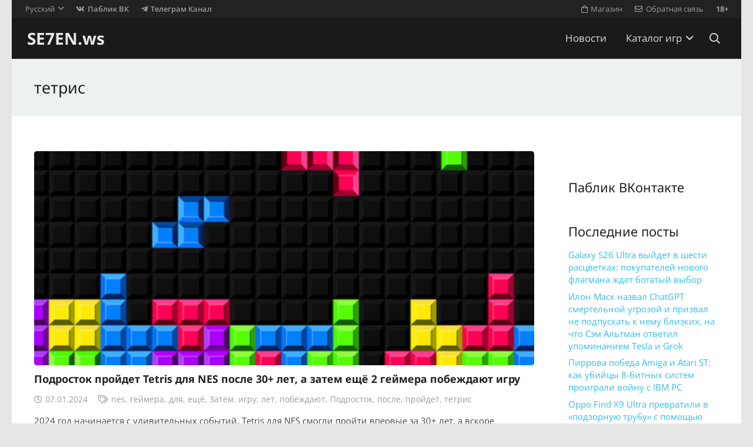

--- FILE ---
content_type: text/html; charset=UTF-8
request_url: https://se7en.ws/tag/tetris/
body_size: 22710
content:
<!DOCTYPE HTML>
<html dir="ltr" lang="ru-RU" prefix="og: https://ogp.me/ns#">
<head>
<meta charset="UTF-8">
<title>тетрис | SE7EN.ws</title>
<link rel="alternate" hreflang="ru-ru" href="https://se7en.ws/tag/tetris/" />
<link rel="alternate" hreflang="en-us" href="https://se7en.ws/tag/tetris-en/?lang=en" />
<link rel="alternate" hreflang="x-default" href="https://se7en.ws/tag/tetris/" />
<!-- aiosp -->
<meta name="robots" content="max-image-preview:large" />
<link rel="canonical" href="https://se7en.ws/tag/tetris/" />
<link rel="next" href="https://se7en.ws/tag/tetris/page/2/" />

<meta property="og:locale" content="ru_RU" />
<meta property="og:site_name" content="SE7EN.ws" />
<meta property="og:type" content="article" />
<meta property="og:title" content="тетрис | SE7EN.ws" />
<meta property="og:url" content="https://se7en.ws/tag/tetris/" />
<meta name="twitter:card" content="summary_large_image" />
<meta name="twitter:title" content="тетрис | SE7EN.ws" />
<!-- /aiosp -->
<link rel='dns-prefetch' href='//www.google.com' />
<link rel='dns-prefetch' href='//fonts.googleapis.com' />
<link rel="alternate" type="application/rss+xml" title="SE7EN.ws &raquo; Лента" href="https://se7en.ws/feed/" />
<link rel="alternate" type="application/rss+xml" title="SE7EN.ws &raquo; Лента комментариев" href="https://se7en.ws/comments/feed/" />
<link rel="alternate" type="application/rss+xml" title="SE7EN.ws &raquo; Лента метки тетрис" href="https://se7en.ws/tag/tetris/feed/" />
<meta name="viewport" content="width=device-width, initial-scale=1">
<meta name="theme-color" content="#f5f5f5">
<meta property="og:locale:alternate" content="en_US">
<style id='wp-img-auto-sizes-contain-inline-css'>
img:is([sizes=auto i],[sizes^="auto," i]){contain-intrinsic-size:3000px 1500px}
/*# sourceURL=wp-img-auto-sizes-contain-inline-css */
</style>
<style id='plvt-view-transitions-inline-css'>
@view-transition { navigation: auto; }
@media (prefers-reduced-motion: no-preference) {::view-transition-group(*) { animation-duration: 0.4s; }}
/*# sourceURL=plvt-view-transitions-inline-css */
</style>
<link rel='stylesheet' id='sllv-main-css' href='//se7en.ws/wp-content/cache/wpfc-minified/f45opxc1/ha3t0.css' media='all' />
<link rel='stylesheet' id='us-theme-css' href='//se7en.ws/wp-content/cache/wpfc-minified/l8ix6gep/ha3t0.css' media='all' />
<script id="wpml-cookie-js-extra">
var wpml_cookies = {"wp-wpml_current_language":{"value":"ru","expires":1,"path":"/"}};
var wpml_cookies = {"wp-wpml_current_language":{"value":"ru","expires":1,"path":"/"}};
//# sourceURL=wpml-cookie-js-extra
</script>
<script src="https://se7en.ws/wp-content/plugins/sitepress-multilingual-cms/res/js/cookies/language-cookie.js?ver=486900" id="wpml-cookie-js" defer data-wp-strategy="defer"></script>
<script id="plvt-view-transitions-js-after">
window.plvtInitViewTransitions=n=>{if(!window.navigation||!("CSSViewTransitionRule"in window))return void window.console.warn("View transitions not loaded as the browser is lacking support.");const t=(t,o,i)=>{const e=n.animations||{};return[...e[t].useGlobalTransitionNames?Object.entries(n.globalTransitionNames||{}).map((([n,t])=>[o.querySelector(n),t])):[],...e[t].usePostTransitionNames&&i?Object.entries(n.postTransitionNames||{}).map((([n,t])=>[i.querySelector(n),t])):[]]},o=async(n,t)=>{for(const[t,o]of n)t&&(t.style.viewTransitionName=o);await t;for(const[t]of n)t&&(t.style.viewTransitionName="")},i=()=>n.postSelector?document.querySelector(n.postSelector):null,e=t=>{if(!n.postSelector)return null;const o=(i=n.postSelector,e='a[href="'+t+'"]',i.split(",").map((n=>n.trim()+" "+e)).join(","));var i,e;const s=document.querySelector(o);return s?s.closest(n.postSelector):null};window.addEventListener("pageswap",(n=>{if(n.viewTransition){const s="default";let a;n.viewTransition.types.add(s),document.body.classList.contains("single")?a=t(s,document.body,i()):(document.body.classList.contains("home")||document.body.classList.contains("blog")||document.body.classList.contains("archive"))&&(a=t(s,document.body,e(n.activation.entry.url))),a&&o(a,n.viewTransition.finished)}})),window.addEventListener("pagereveal",(n=>{if(n.viewTransition){const s="default";let a;n.viewTransition.types.add(s),document.body.classList.contains("single")?a=t(s,document.body,i()):(document.body.classList.contains("home")||document.body.classList.contains("archive"))&&(a=t(s,document.body,window.navigation.activation.from?e(window.navigation.activation.from.url):null)),a&&o(a,n.viewTransition.ready)}}))};
plvtInitViewTransitions( {"postSelector":".wp-block-post.post, article.post, body.single main","globalTransitionNames":{"header":"header","main":"main"},"postTransitionNames":{".wp-block-post-title, .entry-title":"post-title",".wp-post-image":"post-thumbnail",".wp-block-post-content, .entry-content":"post-content"},"animations":{"default":{"useGlobalTransitionNames":true,"usePostTransitionNames":true}}} )
//# sourceURL=plvt-view-transitions-js-after
</script>
<script></script><link rel="https://api.w.org/" href="https://se7en.ws/wp-json/" /><link rel="alternate" title="JSON" type="application/json" href="https://se7en.ws/wp-json/wp/v2/tags/6205" /><link rel="preconnect" href="https://cloud.fifu.app"><link rel="preconnect" href="https://cdn.fifu.app"><!-- FIFU:meta:begin:image -->
<meta property="og:image" content="https://i01.se7en.ws/gametech/covers/2024/01/07/nova-filepond-BRRcuF.png" />
<!-- FIFU:meta:end:image --><!-- FIFU:meta:begin:twitter -->
<meta name="twitter:card" content="summary_large_image" />
<meta name="twitter:title" content="Подросток пройдет Tetris для NES после 30+ лет, а затем ещё 2 геймера побеждают игру" />
<meta name="twitter:description" content="" />
<meta name="twitter:image" content="https://i01.se7en.ws/gametech/covers/2024/01/07/nova-filepond-BRRcuF.png" />
<!-- FIFU:meta:end:twitter --><style>[class$="woocommerce-product-gallery__trigger"] {display:none !important;}</style><meta name="generator" content="performance-lab 4.0.1; plugins: performant-translations, speculation-rules, view-transitions">
<meta name="generator" content="performant-translations 1.2.0">
<meta name="generator" content="view-transitions 1.1.2">
<link rel="icon" type="image/png" href="/wp-content/uploads/fbrfg/favicon-48x48.png" sizes="48x48" />
<link rel="icon" type="image/svg+xml" href="/wp-content/uploads/fbrfg/favicon.svg" />
<link rel="shortcut icon" href="/wp-content/uploads/fbrfg/favicon.ico" />
<link rel="apple-touch-icon" sizes="180x180" href="/wp-content/uploads/fbrfg/apple-touch-icon.png" />
<meta name="apple-mobile-web-app-title" content="SE7EN.ws" />
<link rel="manifest" href="/wp-content/uploads/fbrfg/site.webmanifest" /><meta name="generator" content="speculation-rules 1.6.0">
<script id="us_add_no_touch">
if ( ! /Android|webOS|iPhone|iPad|iPod|BlackBerry|IEMobile|Opera Mini/i.test( navigator.userAgent ) ) {
document.documentElement.classList.add( "no-touch" );
}
</script>
<script id="us_color_scheme_switch_class">
if ( document.cookie.includes( "us_color_scheme_switch_is_on=true" ) ) {
document.documentElement.classList.add( "us-color-scheme-on" );
}
</script>

<link rel="icon" href="https://se7en.ws/wp-content/uploads/2024/07/se7en-icon-150x150.png" sizes="32x32" />
<link rel="icon" href="https://se7en.ws/wp-content/uploads/2024/07/se7en-icon-300x300.png" sizes="192x192" />
<link rel="apple-touch-icon" href="https://se7en.ws/wp-content/uploads/2024/07/se7en-icon-300x300.png" />
<meta name="msapplication-TileImage" content="https://se7en.ws/wp-content/uploads/2024/07/se7en-icon-300x300.png" />
<noscript><style> .wpb_animate_when_almost_visible { opacity: 1; }</style></noscript>		<style id="us-icon-fonts">@font-face{font-display:swap;font-style:normal;font-family:"fontawesome";font-weight:900;src:url("https://se7en.ws/wp-content/themes/7template/fonts/fa-solid-900.woff2?ver=8.42") format("woff2")}.fas{font-family:"fontawesome";font-weight:900}@font-face{font-display:swap;font-style:normal;font-family:"fontawesome";font-weight:400;src:url("https://se7en.ws/wp-content/themes/7template/fonts/fa-regular-400.woff2?ver=8.42") format("woff2")}.far{font-family:"fontawesome";font-weight:400}@font-face{font-display:swap;font-style:normal;font-family:"fontawesome";font-weight:300;src:url("https://se7en.ws/wp-content/themes/7template/fonts/fa-light-300.woff2?ver=8.42") format("woff2")}.fal{font-family:"fontawesome";font-weight:300}@font-face{font-display:swap;font-style:normal;font-family:"Font Awesome 5 Brands";font-weight:400;src:url("https://se7en.ws/wp-content/themes/7template/fonts/fa-brands-400.woff2?ver=8.42") format("woff2")}.fab{font-family:"Font Awesome 5 Brands";font-weight:400}</style>
<style id="us-current-header-css"> .l-subheader.at_top,.l-subheader.at_top .w-dropdown-list,.l-subheader.at_top .type_mobile .w-nav-list.level_1{background:var(--color-header-top-bg);color:var(--color-header-top-text)}.no-touch .l-subheader.at_top a:hover,.no-touch .l-header.bg_transparent .l-subheader.at_top .w-dropdown.opened a:hover{color:var(--color-header-top-text-hover)}.l-header.bg_transparent:not(.sticky) .l-subheader.at_top{background:var(--color-header-top-transparent-bg);color:var(--color-header-top-transparent-text)}.no-touch .l-header.bg_transparent:not(.sticky) .at_top .w-cart-link:hover,.no-touch .l-header.bg_transparent:not(.sticky) .at_top .w-text a:hover,.no-touch .l-header.bg_transparent:not(.sticky) .at_top .w-html a:hover,.no-touch .l-header.bg_transparent:not(.sticky) .at_top .w-nav>a:hover,.no-touch .l-header.bg_transparent:not(.sticky) .at_top .w-menu a:hover,.no-touch .l-header.bg_transparent:not(.sticky) .at_top .w-search>a:hover,.no-touch .l-header.bg_transparent:not(.sticky) .at_top .w-socials.shape_none.color_text a:hover,.no-touch .l-header.bg_transparent:not(.sticky) .at_top .w-socials.shape_none.color_link a:hover,.no-touch .l-header.bg_transparent:not(.sticky) .at_top .w-dropdown a:hover,.no-touch .l-header.bg_transparent:not(.sticky) .at_top .type_desktop .menu-item.level_1.opened>a,.no-touch .l-header.bg_transparent:not(.sticky) .at_top .type_desktop .menu-item.level_1:hover>a{color:var(--color-header-transparent-text-hover)}.l-subheader.at_middle,.l-subheader.at_middle .w-dropdown-list,.l-subheader.at_middle .type_mobile .w-nav-list.level_1{background:var(--color-header-middle-bg);color:var(--color-header-middle-text)}.no-touch .l-subheader.at_middle a:hover,.no-touch .l-header.bg_transparent .l-subheader.at_middle .w-dropdown.opened a:hover{color:var(--color-header-middle-text-hover)}.l-header.bg_transparent:not(.sticky) .l-subheader.at_middle{background:var(--color-header-transparent-bg);color:var(--color-header-transparent-text)}.no-touch .l-header.bg_transparent:not(.sticky) .at_middle .w-cart-link:hover,.no-touch .l-header.bg_transparent:not(.sticky) .at_middle .w-text a:hover,.no-touch .l-header.bg_transparent:not(.sticky) .at_middle .w-html a:hover,.no-touch .l-header.bg_transparent:not(.sticky) .at_middle .w-nav>a:hover,.no-touch .l-header.bg_transparent:not(.sticky) .at_middle .w-menu a:hover,.no-touch .l-header.bg_transparent:not(.sticky) .at_middle .w-search>a:hover,.no-touch .l-header.bg_transparent:not(.sticky) .at_middle .w-socials.shape_none.color_text a:hover,.no-touch .l-header.bg_transparent:not(.sticky) .at_middle .w-socials.shape_none.color_link a:hover,.no-touch .l-header.bg_transparent:not(.sticky) .at_middle .w-dropdown a:hover,.no-touch .l-header.bg_transparent:not(.sticky) .at_middle .type_desktop .menu-item.level_1.opened>a,.no-touch .l-header.bg_transparent:not(.sticky) .at_middle .type_desktop .menu-item.level_1:hover>a{color:var(--color-header-transparent-text-hover)}.header_ver .l-header{background:var(--color-header-middle-bg);color:var(--color-header-middle-text)}@media (min-width:901px){.hidden_for_default{display:none!important}.l-subheader.at_bottom{display:none}.l-header{position:relative;z-index:111}.l-subheader{margin:0 auto}.l-subheader.width_full{padding-left:1.5rem;padding-right:1.5rem}.l-subheader-h{display:flex;align-items:center;position:relative;margin:0 auto;max-width:var(--site-content-width,1200px);height:inherit}.w-header-show{display:none}.l-header.pos_fixed{position:fixed;left:var(--site-outline-width,0);right:var(--site-outline-width,0)}.l-header.pos_fixed:not(.notransition) .l-subheader{transition-property:transform,background,box-shadow,line-height,height,visibility;transition-duration:.3s;transition-timing-function:cubic-bezier(.78,.13,.15,.86)}.headerinpos_bottom.sticky_first_section .l-header.pos_fixed{position:fixed!important}.header_hor .l-header.sticky_auto_hide{transition:margin .3s cubic-bezier(.78,.13,.15,.86) .1s}.header_hor .l-header.sticky_auto_hide.down{margin-top:calc(-1.1 * var(--header-sticky-height,0px) )}.l-header.bg_transparent:not(.sticky) .l-subheader{box-shadow:none!important;background:none}.l-header.bg_transparent~.l-main .l-section.width_full.height_auto:first-of-type>.l-section-h{padding-top:0!important;padding-bottom:0!important}.l-header.pos_static.bg_transparent{position:absolute;left:var(--site-outline-width,0);right:var(--site-outline-width,0)}.l-subheader.width_full .l-subheader-h{max-width:none!important}.l-header.shadow_thin .l-subheader.at_middle,.l-header.shadow_thin .l-subheader.at_bottom{box-shadow:0 1px 0 rgba(0,0,0,0.08)}.l-header.shadow_wide .l-subheader.at_middle,.l-header.shadow_wide .l-subheader.at_bottom{box-shadow:0 3px 5px -1px rgba(0,0,0,0.1),0 2px 1px -1px rgba(0,0,0,0.05)}.header_hor .l-subheader-cell>.w-cart{margin-left:0;margin-right:0}:root{--header-height:100px;--header-sticky-height:60px}.l-header:before{content:'100'}.l-header.sticky:before{content:'60'}.l-subheader.at_top{line-height:30px;height:30px;overflow:visible;visibility:visible}.l-header.sticky .l-subheader.at_top{line-height:0px;height:0px;overflow:hidden;visibility:hidden}.l-subheader.at_middle{line-height:70px;height:70px;overflow:visible;visibility:visible}.l-header.sticky .l-subheader.at_middle{line-height:60px;height:60px;overflow:visible;visibility:visible}.l-subheader.at_middle .l-subheader-cell.at_left,.l-subheader.at_middle .l-subheader-cell.at_right{display:flex;flex-basis:100px}.l-subheader.at_bottom{line-height:36px;height:36px;overflow:visible;visibility:visible}.l-header.sticky .l-subheader.at_bottom{line-height:40px;height:40px;overflow:visible;visibility:visible}.headerinpos_above .l-header.pos_fixed{overflow:hidden;transition:transform 0.3s;transform:translate3d(0,-100%,0)}.headerinpos_above .l-header.pos_fixed.sticky{overflow:visible;transform:none}.headerinpos_above .l-header.pos_fixed~.l-section>.l-section-h,.headerinpos_above .l-header.pos_fixed~.l-main .l-section:first-of-type>.l-section-h{padding-top:0!important}.headerinpos_below .l-header.pos_fixed:not(.sticky){position:absolute;top:100%}.headerinpos_below .l-header.pos_fixed~.l-main>.l-section:first-of-type>.l-section-h{padding-top:0!important}.headerinpos_below .l-header.pos_fixed~.l-main .l-section.full_height:nth-of-type(2){min-height:100vh}.headerinpos_below .l-header.pos_fixed~.l-main>.l-section:nth-of-type(2)>.l-section-h{padding-top:var(--header-height)}.headerinpos_bottom .l-header.pos_fixed:not(.sticky){position:absolute;top:100vh}.headerinpos_bottom .l-header.pos_fixed~.l-main>.l-section:first-of-type>.l-section-h{padding-top:0!important}.headerinpos_bottom .l-header.pos_fixed~.l-main>.l-section:first-of-type>.l-section-h{padding-bottom:var(--header-height)}.headerinpos_bottom .l-header.pos_fixed.bg_transparent~.l-main .l-section.valign_center:not(.height_auto):first-of-type>.l-section-h{top:calc( var(--header-height) / 2 )}.headerinpos_bottom .l-header.pos_fixed:not(.sticky) .w-cart.layout_dropdown .w-cart-content,.headerinpos_bottom .l-header.pos_fixed:not(.sticky) .w-nav.type_desktop .w-nav-list.level_2{bottom:100%;transform-origin:0 100%}.headerinpos_bottom .l-header.pos_fixed:not(.sticky) .w-nav.type_mobile.m_layout_dropdown .w-nav-list.level_1{top:auto;bottom:100%;box-shadow:var(--box-shadow-up)}.headerinpos_bottom .l-header.pos_fixed:not(.sticky) .w-nav.type_desktop .w-nav-list.level_3,.headerinpos_bottom .l-header.pos_fixed:not(.sticky) .w-nav.type_desktop .w-nav-list.level_4{top:auto;bottom:0;transform-origin:0 100%}.headerinpos_bottom .l-header.pos_fixed:not(.sticky) .w-dropdown-list{top:auto;bottom:-0.4em;padding-top:0.4em;padding-bottom:2.4em}.admin-bar .l-header.pos_static.bg_solid~.l-main .l-section.full_height:first-of-type{min-height:calc( 100vh - var(--header-height) - 32px )}.admin-bar .l-header.pos_fixed:not(.sticky_auto_hide)~.l-main .l-section.full_height:not(:first-of-type){min-height:calc( 100vh - var(--header-sticky-height) - 32px )}.admin-bar.headerinpos_below .l-header.pos_fixed~.l-main .l-section.full_height:nth-of-type(2){min-height:calc(100vh - 32px)}}@media (min-width:901px) and (max-width:900px){.hidden_for_laptops{display:none!important}.l-subheader.at_bottom{display:none}.l-header{position:relative;z-index:111}.l-subheader{margin:0 auto}.l-subheader.width_full{padding-left:1.5rem;padding-right:1.5rem}.l-subheader-h{display:flex;align-items:center;position:relative;margin:0 auto;max-width:var(--site-content-width,1200px);height:inherit}.w-header-show{display:none}.l-header.pos_fixed{position:fixed;left:var(--site-outline-width,0);right:var(--site-outline-width,0)}.l-header.pos_fixed:not(.notransition) .l-subheader{transition-property:transform,background,box-shadow,line-height,height,visibility;transition-duration:.3s;transition-timing-function:cubic-bezier(.78,.13,.15,.86)}.headerinpos_bottom.sticky_first_section .l-header.pos_fixed{position:fixed!important}.header_hor .l-header.sticky_auto_hide{transition:margin .3s cubic-bezier(.78,.13,.15,.86) .1s}.header_hor .l-header.sticky_auto_hide.down{margin-top:calc(-1.1 * var(--header-sticky-height,0px) )}.l-header.bg_transparent:not(.sticky) .l-subheader{box-shadow:none!important;background:none}.l-header.bg_transparent~.l-main .l-section.width_full.height_auto:first-of-type>.l-section-h{padding-top:0!important;padding-bottom:0!important}.l-header.pos_static.bg_transparent{position:absolute;left:var(--site-outline-width,0);right:var(--site-outline-width,0)}.l-subheader.width_full .l-subheader-h{max-width:none!important}.l-header.shadow_thin .l-subheader.at_middle,.l-header.shadow_thin .l-subheader.at_bottom{box-shadow:0 1px 0 rgba(0,0,0,0.08)}.l-header.shadow_wide .l-subheader.at_middle,.l-header.shadow_wide .l-subheader.at_bottom{box-shadow:0 3px 5px -1px rgba(0,0,0,0.1),0 2px 1px -1px rgba(0,0,0,0.05)}.header_hor .l-subheader-cell>.w-cart{margin-left:0;margin-right:0}:root{--header-height:102px;--header-sticky-height:60px}.l-header:before{content:'102'}.l-header.sticky:before{content:'60'}.l-subheader.at_top{line-height:32px;height:32px;overflow:visible;visibility:visible}.l-header.sticky .l-subheader.at_top{line-height:0px;height:0px;overflow:hidden;visibility:hidden}.l-subheader.at_middle{line-height:70px;height:70px;overflow:visible;visibility:visible}.l-header.sticky .l-subheader.at_middle{line-height:60px;height:60px;overflow:visible;visibility:visible}.l-subheader.at_bottom{line-height:36px;height:36px;overflow:visible;visibility:visible}.l-header.sticky .l-subheader.at_bottom{line-height:40px;height:40px;overflow:visible;visibility:visible}.headerinpos_above .l-header.pos_fixed{overflow:hidden;transition:transform 0.3s;transform:translate3d(0,-100%,0)}.headerinpos_above .l-header.pos_fixed.sticky{overflow:visible;transform:none}.headerinpos_above .l-header.pos_fixed~.l-section>.l-section-h,.headerinpos_above .l-header.pos_fixed~.l-main .l-section:first-of-type>.l-section-h{padding-top:0!important}.headerinpos_below .l-header.pos_fixed:not(.sticky){position:absolute;top:100%}.headerinpos_below .l-header.pos_fixed~.l-main>.l-section:first-of-type>.l-section-h{padding-top:0!important}.headerinpos_below .l-header.pos_fixed~.l-main .l-section.full_height:nth-of-type(2){min-height:100vh}.headerinpos_below .l-header.pos_fixed~.l-main>.l-section:nth-of-type(2)>.l-section-h{padding-top:var(--header-height)}.headerinpos_bottom .l-header.pos_fixed:not(.sticky){position:absolute;top:100vh}.headerinpos_bottom .l-header.pos_fixed~.l-main>.l-section:first-of-type>.l-section-h{padding-top:0!important}.headerinpos_bottom .l-header.pos_fixed~.l-main>.l-section:first-of-type>.l-section-h{padding-bottom:var(--header-height)}.headerinpos_bottom .l-header.pos_fixed.bg_transparent~.l-main .l-section.valign_center:not(.height_auto):first-of-type>.l-section-h{top:calc( var(--header-height) / 2 )}.headerinpos_bottom .l-header.pos_fixed:not(.sticky) .w-cart.layout_dropdown .w-cart-content,.headerinpos_bottom .l-header.pos_fixed:not(.sticky) .w-nav.type_desktop .w-nav-list.level_2{bottom:100%;transform-origin:0 100%}.headerinpos_bottom .l-header.pos_fixed:not(.sticky) .w-nav.type_mobile.m_layout_dropdown .w-nav-list.level_1{top:auto;bottom:100%;box-shadow:var(--box-shadow-up)}.headerinpos_bottom .l-header.pos_fixed:not(.sticky) .w-nav.type_desktop .w-nav-list.level_3,.headerinpos_bottom .l-header.pos_fixed:not(.sticky) .w-nav.type_desktop .w-nav-list.level_4{top:auto;bottom:0;transform-origin:0 100%}.headerinpos_bottom .l-header.pos_fixed:not(.sticky) .w-dropdown-list{top:auto;bottom:-0.4em;padding-top:0.4em;padding-bottom:2.4em}.admin-bar .l-header.pos_static.bg_solid~.l-main .l-section.full_height:first-of-type{min-height:calc( 100vh - var(--header-height) - 32px )}.admin-bar .l-header.pos_fixed:not(.sticky_auto_hide)~.l-main .l-section.full_height:not(:first-of-type){min-height:calc( 100vh - var(--header-sticky-height) - 32px )}.admin-bar.headerinpos_below .l-header.pos_fixed~.l-main .l-section.full_height:nth-of-type(2){min-height:calc(100vh - 32px)}}@media (min-width:601px) and (max-width:900px){.hidden_for_tablets{display:none!important}.l-subheader.at_bottom{display:none}.l-header{position:relative;z-index:111}.l-subheader{margin:0 auto}.l-subheader.width_full{padding-left:1.5rem;padding-right:1.5rem}.l-subheader-h{display:flex;align-items:center;position:relative;margin:0 auto;max-width:var(--site-content-width,1200px);height:inherit}.w-header-show{display:none}.l-header.pos_fixed{position:fixed;left:var(--site-outline-width,0);right:var(--site-outline-width,0)}.l-header.pos_fixed:not(.notransition) .l-subheader{transition-property:transform,background,box-shadow,line-height,height,visibility;transition-duration:.3s;transition-timing-function:cubic-bezier(.78,.13,.15,.86)}.headerinpos_bottom.sticky_first_section .l-header.pos_fixed{position:fixed!important}.header_hor .l-header.sticky_auto_hide{transition:margin .3s cubic-bezier(.78,.13,.15,.86) .1s}.header_hor .l-header.sticky_auto_hide.down{margin-top:calc(-1.1 * var(--header-sticky-height,0px) )}.l-header.bg_transparent:not(.sticky) .l-subheader{box-shadow:none!important;background:none}.l-header.bg_transparent~.l-main .l-section.width_full.height_auto:first-of-type>.l-section-h{padding-top:0!important;padding-bottom:0!important}.l-header.pos_static.bg_transparent{position:absolute;left:var(--site-outline-width,0);right:var(--site-outline-width,0)}.l-subheader.width_full .l-subheader-h{max-width:none!important}.l-header.shadow_thin .l-subheader.at_middle,.l-header.shadow_thin .l-subheader.at_bottom{box-shadow:0 1px 0 rgba(0,0,0,0.08)}.l-header.shadow_wide .l-subheader.at_middle,.l-header.shadow_wide .l-subheader.at_bottom{box-shadow:0 3px 5px -1px rgba(0,0,0,0.1),0 2px 1px -1px rgba(0,0,0,0.05)}.header_hor .l-subheader-cell>.w-cart{margin-left:0;margin-right:0}:root{--header-height:102px;--header-sticky-height:60px}.l-header:before{content:'102'}.l-header.sticky:before{content:'60'}.l-subheader.at_top{line-height:32px;height:32px;overflow:visible;visibility:visible}.l-header.sticky .l-subheader.at_top{line-height:0px;height:0px;overflow:hidden;visibility:hidden}.l-subheader.at_middle{line-height:70px;height:70px;overflow:visible;visibility:visible}.l-header.sticky .l-subheader.at_middle{line-height:60px;height:60px;overflow:visible;visibility:visible}.l-subheader.at_bottom{line-height:50px;height:50px;overflow:visible;visibility:visible}.l-header.sticky .l-subheader.at_bottom{line-height:50px;height:50px;overflow:visible;visibility:visible}}@media (max-width:600px){.hidden_for_mobiles{display:none!important}.l-subheader.at_bottom{display:none}.l-header{position:relative;z-index:111}.l-subheader{margin:0 auto}.l-subheader.width_full{padding-left:1.5rem;padding-right:1.5rem}.l-subheader-h{display:flex;align-items:center;position:relative;margin:0 auto;max-width:var(--site-content-width,1200px);height:inherit}.w-header-show{display:none}.l-header.pos_fixed{position:fixed;left:var(--site-outline-width,0);right:var(--site-outline-width,0)}.l-header.pos_fixed:not(.notransition) .l-subheader{transition-property:transform,background,box-shadow,line-height,height,visibility;transition-duration:.3s;transition-timing-function:cubic-bezier(.78,.13,.15,.86)}.headerinpos_bottom.sticky_first_section .l-header.pos_fixed{position:fixed!important}.header_hor .l-header.sticky_auto_hide{transition:margin .3s cubic-bezier(.78,.13,.15,.86) .1s}.header_hor .l-header.sticky_auto_hide.down{margin-top:calc(-1.1 * var(--header-sticky-height,0px) )}.l-header.bg_transparent:not(.sticky) .l-subheader{box-shadow:none!important;background:none}.l-header.bg_transparent~.l-main .l-section.width_full.height_auto:first-of-type>.l-section-h{padding-top:0!important;padding-bottom:0!important}.l-header.pos_static.bg_transparent{position:absolute;left:var(--site-outline-width,0);right:var(--site-outline-width,0)}.l-subheader.width_full .l-subheader-h{max-width:none!important}.l-header.shadow_thin .l-subheader.at_middle,.l-header.shadow_thin .l-subheader.at_bottom{box-shadow:0 1px 0 rgba(0,0,0,0.08)}.l-header.shadow_wide .l-subheader.at_middle,.l-header.shadow_wide .l-subheader.at_bottom{box-shadow:0 3px 5px -1px rgba(0,0,0,0.1),0 2px 1px -1px rgba(0,0,0,0.05)}.header_hor .l-subheader-cell>.w-cart{margin-left:0;margin-right:0}:root{--header-height:82px;--header-sticky-height:50px}.l-header:before{content:'82'}.l-header.sticky:before{content:'50'}.l-subheader.at_top{line-height:32px;height:32px;overflow:visible;visibility:visible}.l-header.sticky .l-subheader.at_top{line-height:0px;height:0px;overflow:hidden;visibility:hidden}.l-subheader.at_middle{line-height:50px;height:50px;overflow:visible;visibility:visible}.l-header.sticky .l-subheader.at_middle{line-height:50px;height:50px;overflow:visible;visibility:visible}.l-subheader.at_bottom{line-height:30px;height:30px;overflow:visible;visibility:visible}.l-header.sticky .l-subheader.at_bottom{line-height:0px;height:0px;overflow:hidden;visibility:hidden}}@media (min-width:901px){.ush_image_1{height:40px!important}.l-header.sticky .ush_image_1{height:30px!important}}@media (min-width:901px) and (max-width:900px){.ush_image_1{height:30px!important}.l-header.sticky .ush_image_1{height:30px!important}}@media (min-width:601px) and (max-width:900px){.ush_image_1{height:30px!important}.l-header.sticky .ush_image_1{height:30px!important}}@media (max-width:600px){.ush_image_1{height:20px!important}.l-header.sticky .ush_image_1{height:20px!important}}@media (min-width:901px){.ush_image_2{height:40px!important}.l-header.sticky .ush_image_2{height:40px!important}}@media (min-width:901px) and (max-width:900px){.ush_image_2{height:30px!important}.l-header.sticky .ush_image_2{height:30px!important}}@media (min-width:601px) and (max-width:900px){.ush_image_2{height:30px!important}.l-header.sticky .ush_image_2{height:30px!important}}@media (max-width:600px){.ush_image_2{height:30px!important}.l-header.sticky .ush_image_2{height:20px!important}}@media (min-width:901px){.ush_image_3{height:40px!important}.l-header.sticky .ush_image_3{height:40px!important}}@media (min-width:901px) and (max-width:900px){.ush_image_3{height:30px!important}.l-header.sticky .ush_image_3{height:30px!important}}@media (min-width:601px) and (max-width:900px){.ush_image_3{height:30px!important}.l-header.sticky .ush_image_3{height:30px!important}}@media (max-width:600px){.ush_image_3{height:30px!important}.l-header.sticky .ush_image_3{height:20px!important}}.header_hor .ush_menu_1.type_desktop .menu-item.level_1>a:not(.w-btn){padding-left:1.1rem;padding-right:1.1rem}.header_hor .ush_menu_1.type_desktop .menu-item.level_1>a.w-btn{margin-left:1.1rem;margin-right:1.1rem}.header_hor .ush_menu_1.type_desktop.align-edges>.w-nav-list.level_1{margin-left:-1.1rem;margin-right:-1.1rem}.header_ver .ush_menu_1.type_desktop .menu-item.level_1>a:not(.w-btn){padding-top:1.1rem;padding-bottom:1.1rem}.header_ver .ush_menu_1.type_desktop .menu-item.level_1>a.w-btn{margin-top:1.1rem;margin-bottom:1.1rem}.ush_menu_1.type_desktop .menu-item:not(.level_1){font-size:1.1rem}.ush_menu_1.type_mobile .w-nav-anchor.level_1,.ush_menu_1.type_mobile .w-nav-anchor.level_1 + .w-nav-arrow{font-size:1.1rem}.ush_menu_1.type_mobile .w-nav-anchor:not(.level_1),.ush_menu_1.type_mobile .w-nav-anchor:not(.level_1) + .w-nav-arrow{font-size:1.1rem}@media (min-width:901px){.ush_menu_1 .w-nav-icon{--icon-size:32px;--icon-size-int:32}}@media (min-width:901px) and (max-width:900px){.ush_menu_1 .w-nav-icon{--icon-size:32px;--icon-size-int:32}}@media (min-width:601px) and (max-width:900px){.ush_menu_1 .w-nav-icon{--icon-size:24px;--icon-size-int:24}}@media (max-width:600px){.ush_menu_1 .w-nav-icon{--icon-size:20px;--icon-size-int:20}}@media screen and (max-width:719px){.w-nav.ush_menu_1>.w-nav-list.level_1{display:none}.ush_menu_1 .w-nav-control{display:flex}}.no-touch .ush_menu_1 .w-nav-item.level_1.opened>a:not(.w-btn),.no-touch .ush_menu_1 .w-nav-item.level_1:hover>a:not(.w-btn){background:rgba(7,7,7,0.4);color:#ffffff}.ush_menu_1 .w-nav-item.level_1.current-menu-item>a:not(.w-btn),.ush_menu_1 .w-nav-item.level_1.current-menu-ancestor>a:not(.w-btn),.ush_menu_1 .w-nav-item.level_1.current-page-ancestor>a:not(.w-btn){background:;color:#32beeb}.l-header.bg_transparent:not(.sticky) .ush_menu_1.type_desktop .w-nav-item.level_1.current-menu-item>a:not(.w-btn),.l-header.bg_transparent:not(.sticky) .ush_menu_1.type_desktop .w-nav-item.level_1.current-menu-ancestor>a:not(.w-btn),.l-header.bg_transparent:not(.sticky) .ush_menu_1.type_desktop .w-nav-item.level_1.current-page-ancestor>a:not(.w-btn){background:transparent;color:#32beeb}.ush_menu_1 .w-nav-list:not(.level_1){background:#32beeb;color:#ffffff}.no-touch .ush_menu_1 .w-nav-item:not(.level_1)>a:focus,.no-touch .ush_menu_1 .w-nav-item:not(.level_1):hover>a{background:#1a1a1a;color:#ffffff}.ush_menu_1 .w-nav-item:not(.level_1).current-menu-item>a,.ush_menu_1 .w-nav-item:not(.level_1).current-menu-ancestor>a,.ush_menu_1 .w-nav-item:not(.level_1).current-page-ancestor>a{background:#28aad4;color:#ffffff}@media (min-width:901px){.ush_search_1.layout_simple{max-width:240px}.ush_search_1.layout_modern.active{width:240px}.ush_search_1{font-size:1.2rem}}@media (min-width:901px) and (max-width:900px){.ush_search_1.layout_simple{max-width:250px}.ush_search_1.layout_modern.active{width:250px}.ush_search_1{font-size:24px}}@media (min-width:601px) and (max-width:900px){.ush_search_1.layout_simple{max-width:200px}.ush_search_1.layout_modern.active{width:200px}.ush_search_1{font-size:1.2rem}}@media (max-width:600px){.ush_search_1{font-size:1.2rem}}.ush_text_3{font-size:13px!important}.ush_dropdown_1{font-size:13px!important;border-radius:0.3em!important}.ush_menu_1{font-size:1.1rem!important}.ush_search_1{margin-right:0.2rem!important}.ush_text_1{color:rgba(255,255,255,0.9)!important;font-size:28px!important;font-family:var(--h1-font-family)!important;font-weight:700!important;margin-left:0.2rem!important}.ush_text_2{font-size:13px!important;font-weight:600!important}.ush_text_4{font-size:13px!important;font-family:var(--h1-font-family)!important;font-weight:700!important}.ush_text_5{color:#0088cc!important;font-size:15px!important}.ush_text_6{font-size:13px!important;font-weight:600!important}.ush_dropdown_2{font-size:13px!important}.ush_text_8{font-size:13px!important}@media (min-width:1025px) and (max-width:1280px){.ush_text_1{color:rgba(255,255,255,0.9)!important;font-size:28px!important;font-family:var(--h1-font-family)!important;font-weight:700!important}}@media (min-width:601px) and (max-width:1024px){.ush_text_1{color:rgba(255,255,255,0.9)!important;font-size:28px!important;font-family:var(--h1-font-family)!important;font-weight:700!important}}@media (max-width:600px){.ush_text_1{color:rgba(255,255,255,0.9)!important;font-size:24px!important;font-family:var(--h1-font-family)!important;font-weight:700!important}}</style>
<!-- Yandex.RTB -->
<script>window.yaContextCb=window.yaContextCb||[]</script>
<script src="https://yandex.ru/ads/system/context.js" async></script>
<script async src="https://pagead2.googlesyndication.com/pagead/js/adsbygoogle.js?client=ca-pub-5472999806023528" 
crossorigin="anonymous"></script><style id="us-design-options-css">.us_custom_607cd7e8{font-size:1.8rem!important;margin-bottom:0!important}.us_custom_f03ee871{text-align:right!important}</style><style id='global-styles-inline-css'>
:root{--wp--preset--aspect-ratio--square: 1;--wp--preset--aspect-ratio--4-3: 4/3;--wp--preset--aspect-ratio--3-4: 3/4;--wp--preset--aspect-ratio--3-2: 3/2;--wp--preset--aspect-ratio--2-3: 2/3;--wp--preset--aspect-ratio--16-9: 16/9;--wp--preset--aspect-ratio--9-16: 9/16;--wp--preset--color--black: #000000;--wp--preset--color--cyan-bluish-gray: #abb8c3;--wp--preset--color--white: #ffffff;--wp--preset--color--pale-pink: #f78da7;--wp--preset--color--vivid-red: #cf2e2e;--wp--preset--color--luminous-vivid-orange: #ff6900;--wp--preset--color--luminous-vivid-amber: #fcb900;--wp--preset--color--light-green-cyan: #7bdcb5;--wp--preset--color--vivid-green-cyan: #00d084;--wp--preset--color--pale-cyan-blue: #8ed1fc;--wp--preset--color--vivid-cyan-blue: #0693e3;--wp--preset--color--vivid-purple: #9b51e0;--wp--preset--gradient--vivid-cyan-blue-to-vivid-purple: linear-gradient(135deg,rgb(6,147,227) 0%,rgb(155,81,224) 100%);--wp--preset--gradient--light-green-cyan-to-vivid-green-cyan: linear-gradient(135deg,rgb(122,220,180) 0%,rgb(0,208,130) 100%);--wp--preset--gradient--luminous-vivid-amber-to-luminous-vivid-orange: linear-gradient(135deg,rgb(252,185,0) 0%,rgb(255,105,0) 100%);--wp--preset--gradient--luminous-vivid-orange-to-vivid-red: linear-gradient(135deg,rgb(255,105,0) 0%,rgb(207,46,46) 100%);--wp--preset--gradient--very-light-gray-to-cyan-bluish-gray: linear-gradient(135deg,rgb(238,238,238) 0%,rgb(169,184,195) 100%);--wp--preset--gradient--cool-to-warm-spectrum: linear-gradient(135deg,rgb(74,234,220) 0%,rgb(151,120,209) 20%,rgb(207,42,186) 40%,rgb(238,44,130) 60%,rgb(251,105,98) 80%,rgb(254,248,76) 100%);--wp--preset--gradient--blush-light-purple: linear-gradient(135deg,rgb(255,206,236) 0%,rgb(152,150,240) 100%);--wp--preset--gradient--blush-bordeaux: linear-gradient(135deg,rgb(254,205,165) 0%,rgb(254,45,45) 50%,rgb(107,0,62) 100%);--wp--preset--gradient--luminous-dusk: linear-gradient(135deg,rgb(255,203,112) 0%,rgb(199,81,192) 50%,rgb(65,88,208) 100%);--wp--preset--gradient--pale-ocean: linear-gradient(135deg,rgb(255,245,203) 0%,rgb(182,227,212) 50%,rgb(51,167,181) 100%);--wp--preset--gradient--electric-grass: linear-gradient(135deg,rgb(202,248,128) 0%,rgb(113,206,126) 100%);--wp--preset--gradient--midnight: linear-gradient(135deg,rgb(2,3,129) 0%,rgb(40,116,252) 100%);--wp--preset--font-size--small: 13px;--wp--preset--font-size--medium: 20px;--wp--preset--font-size--large: 36px;--wp--preset--font-size--x-large: 42px;--wp--preset--spacing--20: 0.44rem;--wp--preset--spacing--30: 0.67rem;--wp--preset--spacing--40: 1rem;--wp--preset--spacing--50: 1.5rem;--wp--preset--spacing--60: 2.25rem;--wp--preset--spacing--70: 3.38rem;--wp--preset--spacing--80: 5.06rem;--wp--preset--shadow--natural: 6px 6px 9px rgba(0, 0, 0, 0.2);--wp--preset--shadow--deep: 12px 12px 50px rgba(0, 0, 0, 0.4);--wp--preset--shadow--sharp: 6px 6px 0px rgba(0, 0, 0, 0.2);--wp--preset--shadow--outlined: 6px 6px 0px -3px rgb(255, 255, 255), 6px 6px rgb(0, 0, 0);--wp--preset--shadow--crisp: 6px 6px 0px rgb(0, 0, 0);}:where(.is-layout-flex){gap: 0.5em;}:where(.is-layout-grid){gap: 0.5em;}body .is-layout-flex{display: flex;}.is-layout-flex{flex-wrap: wrap;align-items: center;}.is-layout-flex > :is(*, div){margin: 0;}body .is-layout-grid{display: grid;}.is-layout-grid > :is(*, div){margin: 0;}:where(.wp-block-columns.is-layout-flex){gap: 2em;}:where(.wp-block-columns.is-layout-grid){gap: 2em;}:where(.wp-block-post-template.is-layout-flex){gap: 1.25em;}:where(.wp-block-post-template.is-layout-grid){gap: 1.25em;}.has-black-color{color: var(--wp--preset--color--black) !important;}.has-cyan-bluish-gray-color{color: var(--wp--preset--color--cyan-bluish-gray) !important;}.has-white-color{color: var(--wp--preset--color--white) !important;}.has-pale-pink-color{color: var(--wp--preset--color--pale-pink) !important;}.has-vivid-red-color{color: var(--wp--preset--color--vivid-red) !important;}.has-luminous-vivid-orange-color{color: var(--wp--preset--color--luminous-vivid-orange) !important;}.has-luminous-vivid-amber-color{color: var(--wp--preset--color--luminous-vivid-amber) !important;}.has-light-green-cyan-color{color: var(--wp--preset--color--light-green-cyan) !important;}.has-vivid-green-cyan-color{color: var(--wp--preset--color--vivid-green-cyan) !important;}.has-pale-cyan-blue-color{color: var(--wp--preset--color--pale-cyan-blue) !important;}.has-vivid-cyan-blue-color{color: var(--wp--preset--color--vivid-cyan-blue) !important;}.has-vivid-purple-color{color: var(--wp--preset--color--vivid-purple) !important;}.has-black-background-color{background-color: var(--wp--preset--color--black) !important;}.has-cyan-bluish-gray-background-color{background-color: var(--wp--preset--color--cyan-bluish-gray) !important;}.has-white-background-color{background-color: var(--wp--preset--color--white) !important;}.has-pale-pink-background-color{background-color: var(--wp--preset--color--pale-pink) !important;}.has-vivid-red-background-color{background-color: var(--wp--preset--color--vivid-red) !important;}.has-luminous-vivid-orange-background-color{background-color: var(--wp--preset--color--luminous-vivid-orange) !important;}.has-luminous-vivid-amber-background-color{background-color: var(--wp--preset--color--luminous-vivid-amber) !important;}.has-light-green-cyan-background-color{background-color: var(--wp--preset--color--light-green-cyan) !important;}.has-vivid-green-cyan-background-color{background-color: var(--wp--preset--color--vivid-green-cyan) !important;}.has-pale-cyan-blue-background-color{background-color: var(--wp--preset--color--pale-cyan-blue) !important;}.has-vivid-cyan-blue-background-color{background-color: var(--wp--preset--color--vivid-cyan-blue) !important;}.has-vivid-purple-background-color{background-color: var(--wp--preset--color--vivid-purple) !important;}.has-black-border-color{border-color: var(--wp--preset--color--black) !important;}.has-cyan-bluish-gray-border-color{border-color: var(--wp--preset--color--cyan-bluish-gray) !important;}.has-white-border-color{border-color: var(--wp--preset--color--white) !important;}.has-pale-pink-border-color{border-color: var(--wp--preset--color--pale-pink) !important;}.has-vivid-red-border-color{border-color: var(--wp--preset--color--vivid-red) !important;}.has-luminous-vivid-orange-border-color{border-color: var(--wp--preset--color--luminous-vivid-orange) !important;}.has-luminous-vivid-amber-border-color{border-color: var(--wp--preset--color--luminous-vivid-amber) !important;}.has-light-green-cyan-border-color{border-color: var(--wp--preset--color--light-green-cyan) !important;}.has-vivid-green-cyan-border-color{border-color: var(--wp--preset--color--vivid-green-cyan) !important;}.has-pale-cyan-blue-border-color{border-color: var(--wp--preset--color--pale-cyan-blue) !important;}.has-vivid-cyan-blue-border-color{border-color: var(--wp--preset--color--vivid-cyan-blue) !important;}.has-vivid-purple-border-color{border-color: var(--wp--preset--color--vivid-purple) !important;}.has-vivid-cyan-blue-to-vivid-purple-gradient-background{background: var(--wp--preset--gradient--vivid-cyan-blue-to-vivid-purple) !important;}.has-light-green-cyan-to-vivid-green-cyan-gradient-background{background: var(--wp--preset--gradient--light-green-cyan-to-vivid-green-cyan) !important;}.has-luminous-vivid-amber-to-luminous-vivid-orange-gradient-background{background: var(--wp--preset--gradient--luminous-vivid-amber-to-luminous-vivid-orange) !important;}.has-luminous-vivid-orange-to-vivid-red-gradient-background{background: var(--wp--preset--gradient--luminous-vivid-orange-to-vivid-red) !important;}.has-very-light-gray-to-cyan-bluish-gray-gradient-background{background: var(--wp--preset--gradient--very-light-gray-to-cyan-bluish-gray) !important;}.has-cool-to-warm-spectrum-gradient-background{background: var(--wp--preset--gradient--cool-to-warm-spectrum) !important;}.has-blush-light-purple-gradient-background{background: var(--wp--preset--gradient--blush-light-purple) !important;}.has-blush-bordeaux-gradient-background{background: var(--wp--preset--gradient--blush-bordeaux) !important;}.has-luminous-dusk-gradient-background{background: var(--wp--preset--gradient--luminous-dusk) !important;}.has-pale-ocean-gradient-background{background: var(--wp--preset--gradient--pale-ocean) !important;}.has-electric-grass-gradient-background{background: var(--wp--preset--gradient--electric-grass) !important;}.has-midnight-gradient-background{background: var(--wp--preset--gradient--midnight) !important;}.has-small-font-size{font-size: var(--wp--preset--font-size--small) !important;}.has-medium-font-size{font-size: var(--wp--preset--font-size--medium) !important;}.has-large-font-size{font-size: var(--wp--preset--font-size--large) !important;}.has-x-large-font-size{font-size: var(--wp--preset--font-size--x-large) !important;}
/*# sourceURL=global-styles-inline-css */
</style>
<style>.mc-logo{opacity:0!important;position:absolute!important;top:-9999px!important;left:-9999px!important;width:1px!important;height:1px!important;overflow:hidden!important;pointer-events:none!important;clip:rect(0,0,0,0)!important;border:0!important;padding:0!important;margin:0!important;}</style></head>
<body class="archive tag tag-tetris tag-6205 wp-theme-7template l-body 7template us-core_8.42 header_hor headerinpos_top state_default wpb-js-composer js-comp-ver-8.7.2 vc_responsive" itemscope itemtype="https://schema.org/WebPage">
<!-- Google tag -->
<script async src="https://www.googletagmanager.com/gtag/js?id=G-9200T4JWRH"></script>
<script>
window.dataLayer = window.dataLayer || [];
function gtag(){dataLayer.push(arguments);}
gtag('js', new Date());
gtag('config', 'G-9200T4JWRH');
</script>
<!-- Yandex.Metrika counter -->
<script>
(function(m,e,t,r,i,k,a){m[i]=m[i]||function(){(m[i].a=m[i].a||[]).push(arguments)};
m[i].l=1*new Date();k=e.createElement(t),a=e.getElementsByTagName(t)[0];
k.async=1;k.src=r;a.parentNode.insertBefore(k,a)})
(window,document,'script','https://mc.yandex.ru/metrika/tag.js','ym');
ym(24767915,'init',{clickmap:true,trackLinks:true,accurateTrackBounce:true});
</script>
<noscript><div><img src="https://mc.yandex.ru/watch/24767915"
style="position:absolute;left:-9999px;" alt=""/></div></noscript>
<div class="l-canvas type_boxed">
<header id="page-header" class="l-header pos_fixed shadow_thin bg_solid id_79486" itemscope itemtype="https://schema.org/WPHeader"><div class="l-subheader at_top width_full"><div class="l-subheader-h"><div class="l-subheader-cell at_left"><div class="w-dropdown hidden_for_mobiles ush_dropdown_1 source_wpml dropdown_height drop_to_right open_on_hover"><div class="w-dropdown-h"><div class="w-dropdown-current"><a class="w-dropdown-item" role="button" href="javascript:void(0)"><span class="w-dropdown-item-title">Русский</span></a></div><div class="w-dropdown-list"><div class="w-dropdown-list-h"><a href="https://se7en.ws/tag/tetris-en/?lang=en" class="w-dropdown-item smooth-scroll"><span class="w-dropdown-item-title">English (Английский)</span></a></div></div></div></div><div class="w-text hidden_for_mobiles ush_text_6 nowrap icon_atleft"><a target="_blank" rel="nofollow" href="https://se7en.ws/away/aHR0cHM6Ly92ay5jb20vN2twdWI=" target="_blank" rel="nofollow" class="w-text-h"><i class="fab fa-vk"></i><span class="w-text-value">Паблик ВК</span></a></div><div class="w-text hidden_for_mobiles ush_text_2 nowrap icon_atleft"><a target="_blank" rel="nofollow" href="https://se7en.ws/away/aHR0cHM6Ly90Lm1lL3NlN2VuaHVi" target="_blank" rel="nofollow" class="w-text-h"><i class="fab fa-telegram-plane"></i><span class="w-text-value">Телеграм Канал</span></a></div></div><div class="l-subheader-cell at_center"></div><div class="l-subheader-cell at_right"><div class="w-text hidden_for_mobiles ush_text_8 nowrap icon_atleft"><a target="_blank" rel="nofollow" href="https://se7en.ws/away/aHR0cHM6Ly9zdG9yZS5zZTdlbi53cy8=" target="_blank" rel="nofollow" class="w-text-h"><i class="far fa-shopping-bag"></i><span class="w-text-value">Магазин</span></a></div><div class="w-text hidden_for_mobiles ush_text_3 nowrap icon_atleft"><a href="https://se7en.ws/contacts/" class="w-text-h"><i class="far fa-envelope"></i><span class="w-text-value">Обратная связь</span></a></div><div class="w-text hidden_for_mobiles ush_text_4 nowrap"><span class="w-text-h"><span class="w-text-value">18+</span></span></div></div></div></div><div class="l-subheader at_middle width_full"><div class="l-subheader-h"><div class="l-subheader-cell at_left"><div class="w-text ush_text_1 has_text_color nowrap"><a href="https://se7en.ws" class="w-text-h"><span class="w-text-value">SE7EN.ws</span></a></div></div><div class="l-subheader-cell at_center"></div><div class="l-subheader-cell at_right"><nav class="w-nav type_desktop ush_menu_1 height_full show_main_arrows open_on_hover dropdown_height m_align_none m_layout_panel dropdown_shadow_wide m_effect_afr" itemscope itemtype="https://schema.org/SiteNavigationElement"><a class="w-nav-control" aria-label="Меню" aria-expanded="false" role="button" href="#"><div class="w-nav-icon style_hamburger_2" style="--icon-thickness:3px"><div></div><div></div></div></a><ul class="w-nav-list level_1 hide_for_mobiles hover_simple"><li id="menu-item-213060" class="menu-item menu-item-type-post_type menu-item-object-page current_page_parent w-nav-item level_1 menu-item-213060"><a class="w-nav-anchor level_1" href="https://se7en.ws/news/"><span class="w-nav-title">Новости</span></a></li><li id="menu-item-213059" class="menu-item menu-item-type-post_type menu-item-object-page menu-item-has-children w-nav-item level_1 menu-item-213059 has_cols fill_direction_ver" style="--menu-cols:2"><a class="w-nav-anchor level_1" aria-haspopup="menu" href="https://se7en.ws/games/"><span class="w-nav-title">Каталог игр</span><span class="w-nav-arrow" tabindex="0" role="button" aria-expanded="false" aria-label="Каталог игр Меню"></span></a><ul class="w-nav-list level_2"><li id="menu-item-1562649" class="menu-item menu-item-type-custom menu-item-object-custom menu-item-has-children w-nav-item level_2 menu-item-1562649"><a class="w-nav-anchor level_2" aria-haspopup="menu" href="#"><span class="w-nav-title">Хиты</span><span class="w-nav-arrow" tabindex="0" role="button" aria-expanded="false" aria-label="Хиты Меню"></span></a><ul class="w-nav-list level_3"><li id="menu-item-419883" class="menu-item menu-item-type-post_type menu-item-object-page w-nav-item level_3 menu-item-419883"><a class="w-nav-anchor level_3" href="https://se7en.ws/american-truck-simulator/"><span class="w-nav-title">American Truck Simulator</span></a></li><li id="menu-item-213064" class="menu-item menu-item-type-post_type menu-item-object-page w-nav-item level_3 menu-item-213064"><a class="w-nav-anchor level_3" href="https://se7en.ws/counter-strike-1-6/"><span class="w-nav-title">Counter-Strike 1.6</span></a></li><li id="menu-item-213067" class="menu-item menu-item-type-post_type menu-item-object-page w-nav-item level_3 menu-item-213067"><a class="w-nav-anchor level_3" href="https://se7en.ws/counter-strike-source/"><span class="w-nav-title">Counter-Strike: Source</span></a></li><li id="menu-item-213068" class="menu-item menu-item-type-post_type menu-item-object-page w-nav-item level_3 menu-item-213068"><a class="w-nav-anchor level_3" href="https://se7en.ws/csgo/"><span class="w-nav-title">Counter-Strike: Global Offensive</span></a></li><li id="menu-item-371687" class="menu-item menu-item-type-post_type menu-item-object-page w-nav-item level_3 menu-item-371687"><a class="w-nav-anchor level_3" href="https://se7en.ws/cyberpunk-2077/"><span class="w-nav-title">Cyberpunk 2077</span></a></li><li id="menu-item-1377576" class="menu-item menu-item-type-post_type menu-item-object-page w-nav-item level_3 menu-item-1377576"><a class="w-nav-anchor level_3" href="https://se7en.ws/cities-skylines-2/"><span class="w-nav-title">Cities: Skylines II</span></a></li><li id="menu-item-348605" class="menu-item menu-item-type-post_type menu-item-object-page w-nav-item level_3 menu-item-348605"><a class="w-nav-anchor level_3" href="https://se7en.ws/euro-truck-simulator-2/"><span class="w-nav-title">Euro Truck Simulator 2</span></a></li><li id="menu-item-885072" class="menu-item menu-item-type-post_type menu-item-object-page w-nav-item level_3 menu-item-885072"><a class="w-nav-anchor level_3" href="https://se7en.ws/forza-horizon-5/"><span class="w-nav-title">Forza Horizon 5</span></a></li><li id="menu-item-1443858" class="menu-item menu-item-type-post_type menu-item-object-page w-nav-item level_3 menu-item-1443858"><a class="w-nav-anchor level_3" href="https://se7en.ws/farming-simulator-25/"><span class="w-nav-title">Farming Simulator 25</span></a></li><li id="menu-item-213065" class="menu-item menu-item-type-post_type menu-item-object-page w-nav-item level_3 menu-item-213065"><a class="w-nav-anchor level_3" href="https://se7en.ws/gta-v/"><span class="w-nav-title">Grand Theft Auto V</span></a></li><li id="menu-item-324161" class="menu-item menu-item-type-post_type menu-item-object-page w-nav-item level_3 menu-item-324161"><a class="w-nav-anchor level_3" href="https://se7en.ws/left-4-dead-2/"><span class="w-nav-title">Left 4 Dead 2</span></a></li><li id="menu-item-1340798" class="menu-item menu-item-type-post_type menu-item-object-page w-nav-item level_3 menu-item-1340798"><a class="w-nav-anchor level_3" href="https://se7en.ws/palworld/"><span class="w-nav-title">Palworld</span></a></li><li id="menu-item-885074" class="menu-item menu-item-type-post_type menu-item-object-page w-nav-item level_3 menu-item-885074"><a class="w-nav-anchor level_3" href="https://se7en.ws/red-dead-redemption-2/"><span class="w-nav-title">Red Dead Redemption 2</span></a></li><li id="menu-item-1466646" class="menu-item menu-item-type-post_type menu-item-object-page w-nav-item level_3 menu-item-1466646"><a class="w-nav-anchor level_3" href="https://se7en.ws/kingdom-come-deliverance-2/"><span class="w-nav-title">Kingdom Come: Deliverance 2</span></a></li><li id="menu-item-1377575" class="menu-item menu-item-type-post_type menu-item-object-page w-nav-item level_3 menu-item-1377575"><a class="w-nav-anchor level_3" href="https://se7en.ws/house-flipper-2/"><span class="w-nav-title">Хаус Флиппер 2</span></a></li></ul></li><li id="menu-item-1562652" class="menu-item menu-item-type-custom menu-item-object-custom menu-item-has-children w-nav-item level_2 menu-item-1562652"><a class="w-nav-anchor level_2" aria-haspopup="menu" href="#"><span class="w-nav-title">Последние релизы</span><span class="w-nav-arrow" tabindex="0" role="button" aria-expanded="false" aria-label="Последние релизы Меню"></span></a><ul class="w-nav-list level_3"><li id="menu-item-1560684" class="menu-item menu-item-type-post_type menu-item-object-page w-nav-item level_3 menu-item-1560684"><a class="w-nav-anchor level_3" href="https://se7en.ws/battlefield-6/"><span class="w-nav-title">Battlefield 6</span></a></li><li id="menu-item-1558516" class="menu-item menu-item-type-post_type menu-item-object-page w-nav-item level_3 menu-item-1558516"><a class="w-nav-anchor level_3" href="https://se7en.ws/clair-obscur-expedition-33/"><span class="w-nav-title">Clair Obscur: Expedition 33</span></a></li><li id="menu-item-1558515" class="menu-item menu-item-type-post_type menu-item-object-page w-nav-item level_3 menu-item-1558515"><a class="w-nav-anchor level_3" href="https://se7en.ws/factorio/"><span class="w-nav-title">Factorio</span></a></li><li id="menu-item-1560683" class="menu-item menu-item-type-post_type menu-item-object-page w-nav-item level_3 menu-item-1560683"><a class="w-nav-anchor level_3" href="https://se7en.ws/hades-2/"><span class="w-nav-title">Hades II</span></a></li><li id="menu-item-1558513" class="menu-item menu-item-type-post_type menu-item-object-page w-nav-item level_3 menu-item-1558513"><a class="w-nav-anchor level_3" href="https://se7en.ws/hearts-of-iron-4/"><span class="w-nav-title">Hearts of Iron IV</span></a></li><li id="menu-item-1558514" class="menu-item menu-item-type-post_type menu-item-object-page w-nav-item level_3 menu-item-1558514"><a class="w-nav-anchor level_3" href="https://se7en.ws/hogwarts-legacy/"><span class="w-nav-title">Hogwarts Legacy</span></a></li><li id="menu-item-1558512" class="menu-item menu-item-type-post_type menu-item-object-page w-nav-item level_3 menu-item-1558512"><a class="w-nav-anchor level_3" href="https://se7en.ws/resident-evil-4-remake/"><span class="w-nav-title">Resident Evil 4 (Remake)</span></a></li><li id="menu-item-1558511" class="menu-item menu-item-type-post_type menu-item-object-page w-nav-item level_3 menu-item-1558511"><a class="w-nav-anchor level_3" href="https://se7en.ws/robocop-unfinished-business/"><span class="w-nav-title">RoboCop Unfinished Business</span></a></li><li id="menu-item-1558509" class="menu-item menu-item-type-post_type menu-item-object-page w-nav-item level_3 menu-item-1558509"><a class="w-nav-anchor level_3" href="https://se7en.ws/sbox/"><span class="w-nav-title">S&#038;Box</span></a></li><li id="menu-item-1558510" class="menu-item menu-item-type-post_type menu-item-object-page w-nav-item level_3 menu-item-1558510"><a class="w-nav-anchor level_3" href="https://se7en.ws/satisfactory/"><span class="w-nav-title">Satisfactory</span></a></li><li id="menu-item-1558508" class="menu-item menu-item-type-post_type menu-item-object-page w-nav-item level_3 menu-item-1558508"><a class="w-nav-anchor level_3" href="https://se7en.ws/sons-of-the-forest/"><span class="w-nav-title">Sons Of The Forest</span></a></li><li id="menu-item-1558505" class="menu-item menu-item-type-post_type menu-item-object-page w-nav-item level_3 menu-item-1558505"><a class="w-nav-anchor level_3" href="https://se7en.ws/supermarket-simulator/"><span class="w-nav-title">Supermarket Simulator</span></a></li><li id="menu-item-1558507" class="menu-item menu-item-type-post_type menu-item-object-page w-nav-item level_3 menu-item-1558507"><a class="w-nav-anchor level_3" href="https://se7en.ws/stardew-valley/"><span class="w-nav-title">Stardew Valley</span></a></li><li id="menu-item-1558506" class="menu-item menu-item-type-post_type menu-item-object-page w-nav-item level_3 menu-item-1558506"><a class="w-nav-anchor level_3" href="https://se7en.ws/warhammer-40000-space-marine-2/"><span class="w-nav-title">Space Marine 2</span></a></li></ul></li><li id="menu-item-270186" class="menu-item menu-item-type-post_type menu-item-object-page w-nav-item level_2 menu-item-270186"><a class="w-nav-anchor level_2" href="https://se7en.ws/games/"><span class="w-nav-title">Больше игр</span></a></li></ul></li><li class="w-nav-close"></li></ul><div class="w-nav-options hidden" onclick='return {&quot;mobileWidth&quot;:720,&quot;mobileBehavior&quot;:1}'></div></nav><div class="w-search ush_search_1 elm_in_header us-field-style_1 layout_modern iconpos_right with_ripple"><a class="w-search-open" role="button" aria-label="Поиск" href="#"><i class="far fa-search"></i></a><div class="w-search-form"><form class="w-form-row for_text" role="search" action="https://se7en.ws/" method="get"><div class="w-form-row-field"><input type="text" name="s" placeholder="Введите запрос" aria-label="Введите запрос" value/><input type="hidden" name="lang" value="ru" /></div><button aria-label="Закрыть" class="w-search-close" type="button"></button><input type='hidden' name='lang' value='ru' /></form></div></div></div></div></div><div class="l-subheader for_hidden hidden"><div class="w-text hidden_for_laptops hidden_for_tablets ush_text_5 has_text_color nowrap icon_atright"><a target="_blank" rel="nofollow" href="https://se7en.ws/away/aHR0cHM6Ly90Lm1lL3NlN2VuaHVi" target="_blank" rel="nofollow" class="w-text-h"><span class="w-text-value">Подпишитесь на наш Телеграм</span><i class="fab fa-telegram-plane"></i></a></div><div class="w-dropdown hidden_for_laptops hidden_for_tablets ush_dropdown_2 source_wpml dropdown_height drop_to_right open_on_hover"><div class="w-dropdown-h"><div class="w-dropdown-current"><a class="w-dropdown-item" role="button" href="javascript:void(0)"><span class="w-dropdown-item-title">Русский</span></a></div><div class="w-dropdown-list"><div class="w-dropdown-list-h"><a href="https://se7en.ws/tag/tetris-en/?lang=en" class="w-dropdown-item smooth-scroll"><span class="w-dropdown-item-title">English (Английский)</span></a></div></div></div></div></div></header><main id="page-content" class="l-main" itemprop="mainContentOfPage">
<section class="l-section wpb_row height_small color_alternate"><div class="l-section-h i-cf"><div class="g-cols vc_row via_flex valign_middle type_default stacking_default"><div class="vc_col-sm-12 wpb_column vc_column_container"><div class="vc_column-inner"><div class="wpb_wrapper"><h1 class="w-post-elm post_title us_custom_607cd7e8 entry-title color_link_inherit">тетрис</h1></div></div></div></div></div></section>
<section class="l-section height_auto for_sidebar at_right"><div class="l-section-h"><div class="l-content"><div class="vc_column-inner"><section class="l-section wpb_row height_medium"><div class="l-section-h i-cf"><div class="g-cols vc_row via_flex valign_top type_default stacking_default"><div class="vc_col-sm-12 wpb_column vc_column_container"><div class="vc_column-inner"><div class="wpb_wrapper"><div class="w-grid us_grid used_by_grid_filter type_grid layout_279819 cols_1 pagination_ajax preload_style_spinner" id="us_grid_1" style="--columns:1;--gap:2rem;" data-filterable="true"><style>.layout_279819 .w-grid-item-h{}.layout_279819 .usg_post_image_1{margin-left:0!important;border-radius:0.3rem!important}.layout_279819 .usg_post_title_1{font-family:var(--h1-font-family)!important;font-size:1.2rem!important;font-weight:700!important}.layout_279819 .usg_hwrapper_2{color:#999c9f!important}.layout_279819 .usg_post_content_1{font-family:var(--font-family)!important}.layout_279819 .usg_post_date_1{font-family:var(--font-family)!important;font-size:0.9rem!important}.layout_279819 .usg_btn_1{font-size:1rem!important;width:100%!important;border-radius:0.2rem!important}.layout_279819 .usg_post_taxonomy_1{font-family:var(--font-family)!important;font-size:0.9rem!important}</style><div class="w-grid-list">	<article class="w-grid-item size_1x1 post-1335807 post type-post status-publish format-standard has-post-thumbnail hentry category-games-ru tag-nes tag-gejmera tag-dlya tag-eshhyo tag-zatem tag-igru tag-let tag-pobezhdayut tag-podrostok tag-posle tag-projdet tag-tetris" data-id="1335807">
<div class="w-grid-item-h">
<div class="w-vwrapper usg_vwrapper_1 align_left valign_top"><div class="w-post-elm post_image usg_post_image_1 has_ratio"><a href="https://se7en.ws/podrostok-projdet-tetris-dlya-nes-posle-30-let-a-zatem-eshhyo-2-gejmera-pobezhdayut-igru/" aria-label="Подросток пройдет Tetris для NES после 30+ лет, а затем ещё 2 геймера побеждают игру"><img post-id="1335807" fifu-featured="1" width="804" height="451" src="https://i01.se7en.ws/gametech/covers/2024/01/07/nova-filepond-BRRcuF.png" class="attachment-us_840_0 size-us_840_0 wp-post-image" alt="Подросток пройдет Tetris для NES после 30+ лет, а затем ещё 2 геймера побеждают игру" title="Подросток пройдет Tetris для NES после 30+ лет, а затем ещё 2 геймера побеждают игру" title="Подросток пройдет Tetris для NES после 30+ лет, а затем ещё 2 геймера побеждают игру" decoding="async" fetchpriority="high" /></a><div style="padding-bottom:42.8571%"></div></div><h3 class="w-post-elm post_title usg_post_title_1 entry-title color_link_inherit"><a href="https://se7en.ws/podrostok-projdet-tetris-dlya-nes-posle-30-let-a-zatem-eshhyo-2-gejmera-pobezhdayut-igru/">Подросток пройдет Tetris для NES после 30+ лет, а затем ещё 2 геймера побеждают игру</a></h3><div class="w-hwrapper usg_hwrapper_2 has_text_color align_left valign_top wrap"><time class="w-post-elm post_date usg_post_date_1 entry-date published" datetime="2024-01-07T02:31:17+03:00" title="7 января 2024 в 02:31:17 +03:00"><i class="far fa-clock"></i>07.01.2024</time><div class="w-post-elm post_taxonomy usg_post_taxonomy_1 style_simple color_link_inherit"><i class="far fa-tags"></i><a class="term-1871 term-nes" href="https://se7en.ws/tag/nes/">nes</a><b>, </b><a class="term-65382 term-gejmera" href="https://se7en.ws/tag/gejmera/">геймера</a><b>, </b><a class="term-11207 term-dlya" href="https://se7en.ws/tag/dlya/">для</a><b>, </b><a class="term-52148 term-eshhyo" href="https://se7en.ws/tag/eshhyo/">ещё</a><b>, </b><a class="term-63326 term-zatem" href="https://se7en.ws/tag/zatem/">Затем</a><b>, </b><a class="term-11545 term-igru" href="https://se7en.ws/tag/igru/">игру</a><b>, </b><a class="term-52837 term-let" href="https://se7en.ws/tag/let/">лет</a><b>, </b><a class="term-73504 term-pobezhdayut" href="https://se7en.ws/tag/pobezhdayut/">побеждают</a><b>, </b><a class="term-76262 term-podrostok" href="https://se7en.ws/tag/podrostok/">Подросток</a><b>, </b><a class="term-52106 term-posle" href="https://se7en.ws/tag/posle/">после</a><b>, </b><a class="term-53030 term-projdet" href="https://se7en.ws/tag/projdet/">пройдет</a><b>, </b><a class="term-6205 term-tetris" href="https://se7en.ws/tag/tetris/">тетрис</a></div></div><div class="w-post-elm post_content usg_post_content_1">2024 год начинается с удивительных событий. Tetris для NES смогли пройти впервые за 30+ лет, а вскоре объявились другие умельцы Недавно внимание многих привлёк 13-летний геймер Blue Scuti, который стал первым игроком-человеком, сумевшим одолеть классический Tetris для NES. Ранее такое&hellip;</div><a class="w-btn us-btn-style_2 usg_btn_1 icon_atright" href="https://se7en.ws/podrostok-projdet-tetris-dlya-nes-posle-30-let-a-zatem-eshhyo-2-gejmera-pobezhdayut-igru/"><span class="w-btn-label">Читать дальше</span><i class="fas fa-angle-right"></i></a></div>		</div>
</article>
<article class="w-grid-item size_1x1 post-1334535 post type-post status-publish format-standard has-post-thumbnail hentry category-games-ru tag-god-en tag-igry tag-idealnyj tag-ili tag-istoriya tag-na tag-novyy tag-podarok tag-rozhdestvo tag-sozdaniya tag-tetris" data-id="1334535">
<div class="w-grid-item-h">
<div class="w-vwrapper usg_vwrapper_1 align_left valign_top"><div class="w-post-elm post_image usg_post_image_1 has_ratio"><a href="https://se7en.ws/istoriya-sozdaniya-igry-tetris-idealnyj-podarok-na-novyj-god-ili-rozhdestvo/" aria-label="История создания игры &#171;Тетрис&#187;: идеальный подарок на Новый год или Рождество"><img post-id="1334535" fifu-featured="1" width="840" height="499" src="https://habrastorage.org/getpro/habr/upload_files/112/e9d/99f/112e9d99fe0cf4222b7aab2b4417acdb.png" class="attachment-us_840_0 size-us_840_0 wp-post-image" alt="История создания игры &#171;Тетрис&#187;: идеальный подарок на Новый год или Рождество" title="История создания игры &#171;Тетрис&#187;: идеальный подарок на Новый год или Рождество" title="История создания игры &#171;Тетрис&#187;: идеальный подарок на Новый год или Рождество" decoding="async" /></a><div style="padding-bottom:42.8571%"></div></div><h3 class="w-post-elm post_title usg_post_title_1 entry-title color_link_inherit"><a href="https://se7en.ws/istoriya-sozdaniya-igry-tetris-idealnyj-podarok-na-novyj-god-ili-rozhdestvo/">История создания игры &#171;Тетрис&#187;: идеальный подарок на Новый год или Рождество</a></h3><div class="w-hwrapper usg_hwrapper_2 has_text_color align_left valign_top wrap"><time class="w-post-elm post_date usg_post_date_1 entry-date published" datetime="2023-12-31T20:55:26+03:00" title="31 декабря 2023 в 20:55:26 +03:00"><i class="far fa-clock"></i>31.12.2023</time><div class="w-post-elm post_taxonomy usg_post_taxonomy_1 style_simple color_link_inherit"><i class="far fa-tags"></i><a class="term-30884 term-god-en" href="https://se7en.ws/tag/god-en/?lang=en">god</a><b>, </b><a class="term-953 term-igry" href="https://se7en.ws/tag/igry/">игры</a><b>, </b><a class="term-57858 term-idealnyj" href="https://se7en.ws/tag/idealnyj/">идеальный</a><b>, </b><a class="term-11486 term-ili" href="https://se7en.ws/tag/ili/">или</a><b>, </b><a class="term-2223 term-istoriya" href="https://se7en.ws/tag/istoriya/">история</a><b>, </b><a class="term-11290 term-na" href="https://se7en.ws/tag/na/">на</a><b>, </b><a class="term-11215 term-novyy" href="https://se7en.ws/tag/novyy/">Новый</a><b>, </b><a class="term-4752 term-podarok" href="https://se7en.ws/tag/podarok/">подарок</a><b>, </b><a class="term-14191 term-rozhdestvo" href="https://se7en.ws/tag/rozhdestvo/">рождество</a><b>, </b><a class="term-54821 term-sozdaniya" href="https://se7en.ws/tag/sozdaniya/">создания</a><b>, </b><a class="term-6205 term-tetris" href="https://se7en.ws/tag/tetris/">тетрис</a></div></div><div class="w-post-elm post_content usg_post_content_1">От лица beeline cloud поздравляем всех читателей Хабра с Новым годом! Подготовили для вас статью про необычный подарок. Будем рады, если вы в комментариях поделитесь своими историями и расскажете, какие интересные технологичные презенты вам доводилось дарить или получать в канун&hellip;</div><a class="w-btn us-btn-style_2 usg_btn_1 icon_atright" href="https://se7en.ws/istoriya-sozdaniya-igry-tetris-idealnyj-podarok-na-novyj-god-ili-rozhdestvo/"><span class="w-btn-label">Читать дальше</span><i class="fas fa-angle-right"></i></a></div>		</div>
</article>
<article class="w-grid-item size_1x1 post-1271271 post type-post status-publish format-standard has-post-thumbnail hentry category-games-ru tag-boevoj tag-indiigry tag-interesnye tag-kiberpankovyj tag-kotik tag-na tag-nedele tag-predstavlennye tag-psikhoterapiya tag-robotov tag-tetris tag-etoj" data-id="1271271">
<div class="w-grid-item-h">
<div class="w-vwrapper usg_vwrapper_1 align_left valign_top"><div class="w-post-elm post_image usg_post_image_1 has_ratio"><a href="https://se7en.ws/interesnye-indi-igry-predstavlennye-na-etoj-nedele-boevoj-tetris-psihoterapiya-robotov-i-kiberpankovyj-kotik/" aria-label="Интересные инди-игры, представленные на этой неделе: боевой тетрис, психотерапия роботов и киберпанковый котик"><img post-id="1271271" fifu-featured="1" width="840" height="473" src="https://leonardo.osnova.io/7df6d33c-4671-5ab1-9f77-484b98f33ad3/" class="attachment-us_840_0 size-us_840_0 wp-post-image" alt="Интересные инди-игры, представленные на этой неделе: боевой тетрис, психотерапия роботов и киберпанковый котик" title="Интересные инди-игры, представленные на этой неделе: боевой тетрис, психотерапия роботов и киберпанковый котик" title="Интересные инди-игры, представленные на этой неделе: боевой тетрис, психотерапия роботов и киберпанковый котик" decoding="async" loading="lazy" /></a><div style="padding-bottom:42.8571%"></div></div><h3 class="w-post-elm post_title usg_post_title_1 entry-title color_link_inherit"><a href="https://se7en.ws/interesnye-indi-igry-predstavlennye-na-etoj-nedele-boevoj-tetris-psihoterapiya-robotov-i-kiberpankovyj-kotik/">Интересные инди-игры, представленные на этой неделе: боевой тетрис, психотерапия роботов и киберпанковый котик</a></h3><div class="w-hwrapper usg_hwrapper_2 has_text_color align_left valign_top wrap"><time class="w-post-elm post_date usg_post_date_1 entry-date published" datetime="2023-08-14T12:51:06+03:00" title="14 августа 2023 в 12:51:06 +03:00"><i class="far fa-clock"></i>14.08.2023</time><div class="w-post-elm post_taxonomy usg_post_taxonomy_1 style_simple color_link_inherit"><i class="far fa-tags"></i><a class="term-54892 term-boevoj" href="https://se7en.ws/tag/boevoj/">боевой</a><b>, </b><a class="term-57301 term-indiigry" href="https://se7en.ws/tag/indiigry/">индиигры</a><b>, </b><a class="term-58615 term-interesnye" href="https://se7en.ws/tag/interesnye/">интересные</a><b>, </b><a class="term-63649 term-kiberpankovyj" href="https://se7en.ws/tag/kiberpankovyj/">киберпанковый</a><b>, </b><a class="term-16704 term-kotik" href="https://se7en.ws/tag/kotik/">котик</a><b>, </b><a class="term-11290 term-na" href="https://se7en.ws/tag/na/">на</a><b>, </b><a class="term-54847 term-nedele" href="https://se7en.ws/tag/nedele/">неделе</a><b>, </b><a class="term-58461 term-predstavlennye" href="https://se7en.ws/tag/predstavlennye/">представленные</a><b>, </b><a class="term-17919 term-psikhoterapiya" href="https://se7en.ws/tag/psikhoterapiya/">психотерапия</a><b>, </b><a class="term-58897 term-robotov" href="https://se7en.ws/tag/robotov/">роботов</a><b>, </b><a class="term-6205 term-tetris" href="https://se7en.ws/tag/tetris/">тетрис</a><b>, </b><a class="term-54846 term-etoj" href="https://se7en.ws/tag/etoj/">этой</a></div></div><div class="w-post-elm post_content usg_post_content_1">Очередная неделя подошла к концу, а значит мы снова возвращаемся с подборкой самых интересных инди-игр. В этом выпуске вас ждут робот-психотерапевт, боевой тетрис, автобатлер с вызовом дьявола, пиратский дракон, мир злобных древних богов, киберпанковый котик-детектив, съёмка безумных новостей и идеологический&hellip;</div><a class="w-btn us-btn-style_2 usg_btn_1 icon_atright" href="https://se7en.ws/interesnye-indi-igry-predstavlennye-na-etoj-nedele-boevoj-tetris-psihoterapiya-robotov-i-kiberpankovyj-kotik/"><span class="w-btn-label">Читать дальше</span><i class="fas fa-angle-right"></i></a></div>		</div>
</article>
<article class="w-grid-item size_1x1 post-1268704 post type-post status-publish format-standard has-post-thumbnail hentry category-misc tag-fortnite tag-videoigr tag-do tag-ot tag-rasprostranenie tag-tetris" data-id="1268704">
<div class="w-grid-item-h">
<div class="w-vwrapper usg_vwrapper_1 align_left valign_top"><div class="w-post-elm post_image usg_post_image_1 has_ratio"><a href="https://se7en.ws/rasprostranenie-videoigr-ot-tetris-do-fortnite/" aria-label="Распространение видеоигр &#8212; от Tetris до Fortnite"><img post-id="1268704" fifu-featured="1" width="840" height="433" src="https://leonardo.osnova.io/71b043b5-844a-5325-aaf9-843f15013afc/" class="attachment-us_840_0 size-us_840_0 wp-post-image" alt="Распространение видеоигр &#8212; от Tetris до Fortnite" title="Распространение видеоигр &#8212; от Tetris до Fortnite" title="Распространение видеоигр &#8212; от Tetris до Fortnite" decoding="async" loading="lazy" /></a><div style="padding-bottom:42.8571%"></div></div><h3 class="w-post-elm post_title usg_post_title_1 entry-title color_link_inherit"><a href="https://se7en.ws/rasprostranenie-videoigr-ot-tetris-do-fortnite/">Распространение видеоигр &#8212; от Tetris до Fortnite</a></h3><div class="w-hwrapper usg_hwrapper_2 has_text_color align_left valign_top wrap"><time class="w-post-elm post_date usg_post_date_1 entry-date published" datetime="2023-08-08T07:56:52+03:00" title="8 августа 2023 в 07:56:52 +03:00"><i class="far fa-clock"></i>08.08.2023</time><div class="w-post-elm post_taxonomy usg_post_taxonomy_1 style_simple color_link_inherit"><i class="far fa-tags"></i><a class="term-5499 term-fortnite" href="https://se7en.ws/tag/fortnite/">fortnite</a><b>, </b><a class="term-54404 term-videoigr" href="https://se7en.ws/tag/videoigr/">видеоигр</a><b>, </b><a class="term-11227 term-do" href="https://se7en.ws/tag/do/">до</a><b>, </b><a class="term-11393 term-ot" href="https://se7en.ws/tag/ot/">от</a><b>, </b><a class="term-56309 term-rasprostranenie" href="https://se7en.ws/tag/rasprostranenie/">распространение</a><b>, </b><a class="term-6205 term-tetris" href="https://se7en.ws/tag/tetris/">тетрис</a></div></div><div class="w-post-elm post_content usg_post_content_1">В этой статье мы пройдем всю историю видеоигр, узнаем, как воевали между собой игровые компании, и, конечно, поностальгируем по играм нашей молодости. Видеоформат для тех, кто больше любит смотреть, нежели читать Как вы думаете, какой фильм самый кассовый в истории?&hellip;</div><a class="w-btn us-btn-style_2 usg_btn_1 icon_atright" href="https://se7en.ws/rasprostranenie-videoigr-ot-tetris-do-fortnite/"><span class="w-btn-label">Читать дальше</span><i class="fas fa-angle-right"></i></a></div>		</div>
</article>
<article class="w-grid-item size_1x1 post-1268702 post type-post status-publish format-standard has-post-thumbnail hentry category-misc tag-angry tag-birds tag-videoigry tag-vo tag-vsem tag-do tag-istoriya tag-kak tag-mire tag-ot tag-preuspeli tag-tetris" data-id="1268702">
<div class="w-grid-item-h">
<div class="w-vwrapper usg_vwrapper_1 align_left valign_top"><div class="w-post-elm post_image usg_post_image_1 has_ratio"><a href="https://se7en.ws/kak-videoigry-preuspeli-vo-vsem-mire-istoriya-ot-tetris-do-angry-birds/" aria-label="Как видеоигры преуспели во всем мире: история от Tetris до Angry Birds"><img post-id="1268704" fifu-featured="1" width="840" height="433" src="https://leonardo.osnova.io/71b043b5-844a-5325-aaf9-843f15013afc/" class="attachment-us_840_0 size-us_840_0 wp-post-image" alt="Распространение видеоигр &#8212; от Tetris до Fortnite" title="Распространение видеоигр &#8212; от Tetris до Fortnite" title="Как видеоигры преуспели во всем мире: история от Tetris до Angry Birds" decoding="async" loading="lazy" /></a><div style="padding-bottom:42.8571%"></div></div><h3 class="w-post-elm post_title usg_post_title_1 entry-title color_link_inherit"><a href="https://se7en.ws/kak-videoigry-preuspeli-vo-vsem-mire-istoriya-ot-tetris-do-angry-birds/">Как видеоигры преуспели во всем мире: история от Tetris до Angry Birds</a></h3><div class="w-hwrapper usg_hwrapper_2 has_text_color align_left valign_top wrap"><time class="w-post-elm post_date usg_post_date_1 entry-date published" datetime="2023-08-08T07:56:52+03:00" title="8 августа 2023 в 07:56:52 +03:00"><i class="far fa-clock"></i>08.08.2023</time><div class="w-post-elm post_taxonomy usg_post_taxonomy_1 style_simple color_link_inherit"><i class="far fa-tags"></i><a class="term-62843 term-angry" href="https://se7en.ws/tag/angry/">Angry</a><b>, </b><a class="term-62844 term-birds" href="https://se7en.ws/tag/birds/">Birds</a><b>, </b><a class="term-3280 term-videoigry" href="https://se7en.ws/tag/videoigry/">видеоигры</a><b>, </b><a class="term-11252 term-vo" href="https://se7en.ws/tag/vo/">во</a><b>, </b><a class="term-55939 term-vsem" href="https://se7en.ws/tag/vsem/">всем</a><b>, </b><a class="term-11227 term-do" href="https://se7en.ws/tag/do/">до</a><b>, </b><a class="term-2223 term-istoriya" href="https://se7en.ws/tag/istoriya/">история</a><b>, </b><a class="term-51684 term-kak" href="https://se7en.ws/tag/kak/">Как</a><b>, </b><a class="term-51783 term-mire" href="https://se7en.ws/tag/mire/">мире</a><b>, </b><a class="term-11393 term-ot" href="https://se7en.ws/tag/ot/">от</a><b>, </b><a class="term-54745 term-preuspeli" href="https://se7en.ws/tag/preuspeli/">преуспели</a><b>, </b><a class="term-6205 term-tetris" href="https://se7en.ws/tag/tetris/">тетрис</a></div></div><div class="w-post-elm post_content usg_post_content_1">В этой статье мы пройдем всю историю видеоигр, узнаем, как воевали между собой игровые компании, и, конечно, поностальгируем по играм нашей молодости. Видеоформат для тех, кто больше любит смотреть, нежели читать Как вы думаете, какой фильм самый кассовый в истории?&hellip;</div><a class="w-btn us-btn-style_2 usg_btn_1 icon_atright" href="https://se7en.ws/kak-videoigry-preuspeli-vo-vsem-mire-istoriya-ot-tetris-do-angry-birds/"><span class="w-btn-label">Читать дальше</span><i class="fas fa-angle-right"></i></a></div>		</div>
</article>
<article class="w-grid-item size_1x1 post-1250400 post type-post status-publish format-standard has-post-thumbnail hentry category-games-ru tag-sandtrix tag-novyy tag-pesochnyj tag-poyavilsya tag-tetris" data-id="1250400">
<div class="w-grid-item-h">
<div class="w-vwrapper usg_vwrapper_1 align_left valign_top"><div class="w-post-elm post_image usg_post_image_1 has_ratio"><a href="https://se7en.ws/novyj-tetris-poyavilsya-pesochnyj-sandtrix/" aria-label="Новый тетрис появился — песочный Sandtrix"><img post-id="1250400" fifu-featured="1" width="840" src="https://dtf.ru/cover/fb/c/1921755/1688060531/cover.jpg" class="attachment-us_840_0 size-us_840_0 wp-post-image" alt="Новый тетрис появился — песочный Sandtrix" title="Новый тетрис появился — песочный Sandtrix" title="Новый тетрис появился — песочный Sandtrix" decoding="async" loading="lazy" /></a><div style="padding-bottom:42.8571%"></div></div><h3 class="w-post-elm post_title usg_post_title_1 entry-title color_link_inherit"><a href="https://se7en.ws/novyj-tetris-poyavilsya-pesochnyj-sandtrix/">Новый тетрис появился — песочный Sandtrix</a></h3><div class="w-hwrapper usg_hwrapper_2 has_text_color align_left valign_top wrap"><time class="w-post-elm post_date usg_post_date_1 entry-date published" datetime="2023-06-29T20:46:04+03:00" title="29 июня 2023 в 20:46:04 +03:00"><i class="far fa-clock"></i>29.06.2023</time><div class="w-post-elm post_taxonomy usg_post_taxonomy_1 style_simple color_link_inherit"><i class="far fa-tags"></i><a class="term-57128 term-sandtrix" href="https://se7en.ws/tag/sandtrix/">Sandtrix</a><b>, </b><a class="term-11215 term-novyy" href="https://se7en.ws/tag/novyy/">Новый</a><b>, </b><a class="term-57127 term-pesochnyj" href="https://se7en.ws/tag/pesochnyj/">песочный</a><b>, </b><a class="term-56025 term-poyavilsya" href="https://se7en.ws/tag/poyavilsya/">появился</a><b>, </b><a class="term-6205 term-tetris" href="https://se7en.ws/tag/tetris/">тетрис</a></div></div><div class="w-post-elm post_content usg_post_content_1">Недавно на веб сайте itch.io для загрузки инди игр была представлена игра Sandtrix. Это забавная концепция тетриса, где фигурки рассыпаются в песок и нужно выстраивать их в один сплошной цвет слева направо для уничтожения и набора очков. Возможности игры: •&hellip;</div><a class="w-btn us-btn-style_2 usg_btn_1 icon_atright" href="https://se7en.ws/novyj-tetris-poyavilsya-pesochnyj-sandtrix/"><span class="w-btn-label">Читать дальше</span><i class="fas fa-angle-right"></i></a></div>		</div>
</article>
<article class="w-grid-item size_1x1 post-1246740 post type-post status-publish format-standard has-post-thumbnail hentry category-games-ru tag-deception tag-kombat tag-mortal tag-animaliti tag-vklyuchaet tag-igrovoy tag-iz tag-ozhidaet tag-priglashaet tag-razrabotchik tag-tetris tag-ugadat tag-chto" data-id="1246740">
<div class="w-grid-item-h">
<div class="w-vwrapper usg_vwrapper_1 align_left valign_top"><div class="w-post-elm post_image usg_post_image_1 has_ratio"><a href="https://se7en.ws/igrovoj-razrabotchik-priglashaet-ugadat-chto-ozhidaet-v-mortal-kombat-1-vklyuchaet-animaliti-i-tetris-iz-deception/" aria-label="Игровой разработчик приглашает угадать, что ожидает в Mortal Kombat 1: включает анималити и «Тетрис» из Deception"><img post-id="1246740" fifu-featured="1" width="840" height="472" src="https://leonardo.osnova.io/fc0681e5-b3f4-5a2c-ba92-8067adc5e7cf/" class="attachment-us_840_0 size-us_840_0 wp-post-image" alt="Игровой разработчик приглашает угадать, что ожидает в Mortal Kombat 1: включает анималити и «Тетрис» из Deception" title="Игровой разработчик приглашает угадать, что ожидает в Mortal Kombat 1: включает анималити и «Тетрис» из Deception" title="Игровой разработчик приглашает угадать, что ожидает в Mortal Kombat 1: включает анималити и «Тетрис» из Deception" decoding="async" loading="lazy" /></a><div style="padding-bottom:42.8571%"></div></div><h3 class="w-post-elm post_title usg_post_title_1 entry-title color_link_inherit"><a href="https://se7en.ws/igrovoj-razrabotchik-priglashaet-ugadat-chto-ozhidaet-v-mortal-kombat-1-vklyuchaet-animaliti-i-tetris-iz-deception/">Игровой разработчик приглашает угадать, что ожидает в Mortal Kombat 1: включает анималити и «Тетрис» из Deception</a></h3><div class="w-hwrapper usg_hwrapper_2 has_text_color align_left valign_top wrap"><time class="w-post-elm post_date usg_post_date_1 entry-date published" datetime="2023-06-22T11:38:05+03:00" title="22 июня 2023 в 11:38:05 +03:00"><i class="far fa-clock"></i>22.06.2023</time><div class="w-post-elm post_taxonomy usg_post_taxonomy_1 style_simple color_link_inherit"><i class="far fa-tags"></i><a class="term-55664 term-deception" href="https://se7en.ws/tag/deception/">Deception</a><b>, </b><a class="term-52438 term-kombat" href="https://se7en.ws/tag/kombat/">Kombat</a><b>, </b><a class="term-52437 term-mortal" href="https://se7en.ws/tag/mortal/">Mortal</a><b>, </b><a class="term-55663 term-animaliti" href="https://se7en.ws/tag/animaliti/">анималити</a><b>, </b><a class="term-55662 term-vklyuchaet" href="https://se7en.ws/tag/vklyuchaet/">включает</a><b>, </b><a class="term-3715 term-igrovoy" href="https://se7en.ws/tag/igrovoy/">игровой</a><b>, </b><a class="term-11320 term-iz" href="https://se7en.ws/tag/iz/">из</a><b>, </b><a class="term-55661 term-ozhidaet" href="https://se7en.ws/tag/ozhidaet/">ожидает</a><b>, </b><a class="term-55659 term-priglashaet" href="https://se7en.ws/tag/priglashaet/">приглашает</a><b>, </b><a class="term-1526 term-razrabotchik" href="https://se7en.ws/tag/razrabotchik/">разработчик</a><b>, </b><a class="term-6205 term-tetris" href="https://se7en.ws/tag/tetris/">тетрис</a><b>, </b><a class="term-55660 term-ugadat" href="https://se7en.ws/tag/ugadat/">угадать</a><b>, </b><a class="term-51864 term-chto" href="https://se7en.ws/tag/chto/">Что</a></div></div><div class="w-post-elm post_content usg_post_content_1">Разработчик хочет проверить, насколько проницательными окажутся фанаты серии. Соавтор серии Mortal Kombat Эд Бун предложил фанатам угадать, что будет в Mortal Kombat 1. Он опубликовал десять твитов с предположениями и предложил читателям выбрать один из двух вариантов ответа — «Правда»&hellip;</div><a class="w-btn us-btn-style_2 usg_btn_1 icon_atright" href="https://se7en.ws/igrovoj-razrabotchik-priglashaet-ugadat-chto-ozhidaet-v-mortal-kombat-1-vklyuchaet-animaliti-i-tetris-iz-deception/"><span class="w-btn-label">Читать дальше</span><i class="fas fa-angle-right"></i></a></div>		</div>
</article>
<article class="w-grid-item size_1x1 post-398126 post type-post status-publish format-standard has-post-thumbnail hentry category-popular-science tag-vds tag-vps tag-deshevye-servery tag-zhizn tag-nenavist tag-server tag-tetris" data-id="398126">
<div class="w-grid-item-h">
<div class="w-vwrapper usg_vwrapper_1 align_left valign_top"><div class="w-post-elm post_image usg_post_image_1 has_ratio"><a href="https://se7en.ws/tetris-kotoryj-maksimalno-besit/" aria-label="Тетрис, который максимально бесит"><img post-id="398126" fifu-featured="1" width="607" height="529" src="https://habrastorage.org/webt/h3/5z/5d/h35z5dktimnjhp2rj9-dp5nooee.jpeg" class="attachment-us_840_0 size-us_840_0 wp-post-image" alt="Тетрис, который максимально бесит" title="Тетрис, который максимально бесит" title="Тетрис, который максимально бесит" decoding="async" loading="lazy" /></a><div style="padding-bottom:42.8571%"></div></div><h3 class="w-post-elm post_title usg_post_title_1 entry-title color_link_inherit"><a href="https://se7en.ws/tetris-kotoryj-maksimalno-besit/">Тетрис, который максимально бесит</a></h3><div class="w-hwrapper usg_hwrapper_2 has_text_color align_left valign_top wrap"><time class="w-post-elm post_date usg_post_date_1 entry-date published" datetime="2021-05-08T14:50:09+03:00" title="8 мая 2021 в 14:50:09 +03:00"><i class="far fa-clock"></i>08.05.2021</time><div class="w-post-elm post_taxonomy usg_post_taxonomy_1 style_simple color_link_inherit"><i class="far fa-tags"></i><a class="term-41413 term-vds" href="https://se7en.ws/tag/vds/">vds</a><b>, </b><a class="term-33392 term-vps" href="https://se7en.ws/tag/vps/">VPS</a><b>, </b><a class="term-49447 term-deshevye-servery" href="https://se7en.ws/tag/deshevye-servery/">дешевые серверы</a><b>, </b><a class="term-4932 term-zhizn" href="https://se7en.ws/tag/zhizn/">жизнь</a><b>, </b><a class="term-18496 term-nenavist" href="https://se7en.ws/tag/nenavist/">ненависть</a><b>, </b><a class="term-3973 term-server" href="https://se7en.ws/tag/server/">сервер</a><b>, </b><a class="term-6205 term-tetris" href="https://se7en.ws/tag/tetris/">тетрис</a></div></div><div class="w-post-elm post_content usg_post_content_1">Тетрис. Ну, казалось бы, что можно тут сделатть нового? Был уже и трёхмерный тетрис, и четырёхмерный тетрис. Сделали тетрис, который каждый раз подсовывает тебе самую ненужную фигуру. Сначала прикольно, а потом бесит. БЕСИТ!!! Осторожно, этот тетрис вызывает негативные чувства и&hellip;</div><a class="w-btn us-btn-style_2 usg_btn_1 icon_atright" href="https://se7en.ws/tetris-kotoryj-maksimalno-besit/"><span class="w-btn-label">Читать дальше</span><i class="fas fa-angle-right"></i></a></div>		</div>
</article>
<article class="w-grid-item size_1x1 post-388752 post type-post status-publish format-standard has-post-thumbnail hentry category-games-ru tag-assembly tag-nintendo-en-2-2 tag-reverse-engineering tag-rust tag-assembler tag-igry tag-igry-dlya-programmistov tag-tetris" data-id="388752">
<div class="w-grid-item-h">
<div class="w-vwrapper usg_vwrapper_1 align_left valign_top"><div class="w-post-elm post_image usg_post_image_1 has_ratio"><a href="https://se7en.ws/perevod-revers-inzhiniring-tetrisa-na-nintendo-dlya-dobavleniya-hard-drop/" aria-label="[Перевод] Реверс-инжиниринг тетриса на Nintendo для добавления Hard Drop"><img alt="[Перевод] Реверс-инжиниринг тетриса на Nintendo для добавления Hard Drop" title="[Перевод] Реверс-инжиниринг тетриса на Nintendo для добавления Hard Drop" post-id="388752" fifu-featured="1" alt="[Перевод] Реверс-инжиниринг тетриса на Nintendo для добавления Hard Drop" title="[Перевод] Реверс-инжиниринг тетриса на Nintendo для добавления Hard Drop" width="840" height="429" src="https://habrastorage.org/getpro/habr/upload_files/e8c/089/582/e8c089582c8e19e78778645cf93612be.jpg" class="attachment-us_840_0 size-us_840_0 wp-post-image" alt="[Перевод] Реверс-инжиниринг тетриса на Nintendo для добавления Hard Drop" title="[Перевод] Реверс-инжиниринг тетриса на Nintendo для добавления Hard Drop" decoding="async" loading="lazy" /></a><div style="padding-bottom:42.8571%"></div></div><h3 class="w-post-elm post_title usg_post_title_1 entry-title color_link_inherit"><a href="https://se7en.ws/perevod-revers-inzhiniring-tetrisa-na-nintendo-dlya-dobavleniya-hard-drop/">[Перевод] Реверс-инжиниринг тетриса на Nintendo для добавления Hard Drop</a></h3><div class="w-hwrapper usg_hwrapper_2 has_text_color align_left valign_top wrap"><time class="w-post-elm post_date usg_post_date_1 entry-date published" datetime="2021-03-25T16:37:49+03:00" title="25 марта 2021 в 16:37:49 +03:00"><i class="far fa-clock"></i>25.03.2021</time><div class="w-post-elm post_taxonomy usg_post_taxonomy_1 style_simple color_link_inherit"><i class="far fa-tags"></i><a class="term-48900 term-assembly" href="https://se7en.ws/tag/assembly/">assembly</a><b>, </b><a class="term-28142 term-nintendo-en-2-2" href="https://se7en.ws/tag/nintendo-en-2-2/">nintendo</a><b>, </b><a class="term-36071 term-reverse-engineering" href="https://se7en.ws/tag/reverse-engineering/">reverse engineering</a><b>, </b><a class="term-782 term-rust" href="https://se7en.ws/tag/rust/">rust</a><b>, </b><a class="term-8376 term-assembler" href="https://se7en.ws/tag/assembler/">ассемблер</a><b>, </b><a class="term-953 term-igry" href="https://se7en.ws/tag/igry/">игры</a><b>, </b><a class="term-6568 term-igry-dlya-programmistov" href="https://se7en.ws/tag/igry-dlya-programmistov/">игры для программистов</a><b>, </b><a class="term-6205 term-tetris" href="https://se7en.ws/tag/tetris/">тетрис</a></div></div><div class="w-post-elm post_content usg_post_content_1">Тетрис на Nintendo — одна из моих любимых версий тетриса. Моя единственная жалоба заключается в том, что ему не хватает возможности «Hard Drop» — мгновенного падения текущей фигуры и её фиксации на месте. Давайте её добавим В этом посте описывается&hellip;</div><a class="w-btn us-btn-style_2 usg_btn_1 icon_atright" href="https://se7en.ws/perevod-revers-inzhiniring-tetrisa-na-nintendo-dlya-dobavleniya-hard-drop/"><span class="w-btn-label">Читать дальше</span><i class="fas fa-angle-right"></i></a></div>		</div>
</article>
<article class="w-grid-item size_1x1 post-321429 post type-post status-publish format-standard has-post-thumbnail hentry category-popular-science tag-gazoobmen tag-gazopronicaemost tag-gibkaya-yelektronika tag-kozha tag-nanotekhnologii tag-nosimaya-yelektronika tag-polimery tag-potootdelenie tag-tetris tag-yekg tag-yemg" data-id="321429">
<div class="w-grid-item-h">
<div class="w-vwrapper usg_vwrapper_1 align_left valign_top"><div class="w-post-elm post_image usg_post_image_1 has_ratio"><a href="https://se7en.ws/tetris-na-rukave-gazopronicaemyy-material-dlya-nosimoy-yelektroniki/" aria-label="Тетрис на рукаве: газопроницаемый материал для носимой электроники"><img post-id="321429" fifu-featured="1" width="840" height="473" src="https://habrastorage.org/webt/jv/mp/gi/jvmpgiipphwkq5-nqgxiqn3cygy.jpeg" class="attachment-us_840_0 size-us_840_0 wp-post-image" alt="Тетрис на рукаве: газопроницаемый материал для носимой электроники" title="Тетрис на рукаве: газопроницаемый материал для носимой электроники" title="Тетрис на рукаве: газопроницаемый материал для носимой электроники" decoding="async" loading="lazy" /></a><div style="padding-bottom:42.8571%"></div></div><h3 class="w-post-elm post_title usg_post_title_1 entry-title color_link_inherit"><a href="https://se7en.ws/tetris-na-rukave-gazopronicaemyy-material-dlya-nosimoy-yelektroniki/">Тетрис на рукаве: газопроницаемый материал для носимой электроники</a></h3><div class="w-hwrapper usg_hwrapper_2 has_text_color align_left valign_top wrap"><time class="w-post-elm post_date usg_post_date_1 entry-date published" datetime="2020-05-06T09:50:03+03:00" title="6 мая 2020 в 09:50:03 +03:00"><i class="far fa-clock"></i>06.05.2020</time><div class="w-post-elm post_taxonomy usg_post_taxonomy_1 style_simple color_link_inherit"><i class="far fa-tags"></i><a class="term-36392 term-gazoobmen" href="https://se7en.ws/tag/gazoobmen/">газообмен</a><b>, </b><a class="term-39956 term-gazopronicaemost" href="https://se7en.ws/tag/gazopronicaemost/">газопроницаемость</a><b>, </b><a class="term-7373 term-gibkaya-yelektronika" href="https://se7en.ws/tag/gibkaya-yelektronika/">гибкая электроника</a><b>, </b><a class="term-4002 term-kozha" href="https://se7en.ws/tag/kozha/">кожа</a><b>, </b><a class="term-2507 term-nanotekhnologii" href="https://se7en.ws/tag/nanotekhnologii/">нанотехнологии</a><b>, </b><a class="term-4005 term-nosimaya-yelektronika" href="https://se7en.ws/tag/nosimaya-yelektronika/">носимая электроника</a><b>, </b><a class="term-32931 term-polimery" href="https://se7en.ws/tag/polimery/">полимеры</a><b>, </b><a class="term-39955 term-potootdelenie" href="https://se7en.ws/tag/potootdelenie/">потоотделение</a><b>, </b><a class="term-6205 term-tetris" href="https://se7en.ws/tag/tetris/">тетрис</a><b>, </b><a class="term-10509 term-yekg" href="https://se7en.ws/tag/yekg/">ЭКГ</a><b>, </b><a class="term-39954 term-yemg" href="https://se7en.ws/tag/yemg/">эмг</a></div></div><div class="w-post-elm post_content usg_post_content_1">Носимая электроника стала неотъемлемой частью жизни многих современных людей. От фитнес-браслетов и умных часов до очков дополненной реальности и умных рубашек — диапазон уже существующих устройств варьируется от очевидно полезных до занятно футуристических. Тем не менее, когда речь идет о&hellip;</div><a class="w-btn us-btn-style_2 usg_btn_1 icon_atright" href="https://se7en.ws/tetris-na-rukave-gazopronicaemyy-material-dlya-nosimoy-yelektroniki/"><span class="w-btn-label">Читать дальше</span><i class="fas fa-angle-right"></i></a></div>		</div>
</article>
</div>	<div class="w-grid-preloader">
<div class="g-preloader type_1">
<div></div>
</div>
</div>
<div class="g-loadmore  width_full">
<div class="g-preloader type_1">
<div></div>
</div>
<button class="w-btn us-btn-style_22">
<span class="w-btn-label">Показать Еще</span>
</button>
</div>
<div class="w-grid-json hidden" onclick='return {&quot;action&quot;:&quot;us_ajax_grid&quot;,&quot;infinite_scroll&quot;:0,&quot;max_num_pages&quot;:3,&quot;pagination&quot;:&quot;ajax&quot;,&quot;template_vars&quot;:{&quot;columns&quot;:&quot;1&quot;,&quot;exclude_items&quot;:&quot;none&quot;,&quot;img_size&quot;:&quot;us_840_0&quot;,&quot;ignore_items_size&quot;:0,&quot;items_layout&quot;:&quot;279819&quot;,&quot;items_offset&quot;:&quot;1&quot;,&quot;load_animation&quot;:&quot;none&quot;,&quot;overriding_link&quot;:&quot;%7B%22url%22%3A%22%22%7D&quot;,&quot;post_id&quot;:285993,&quot;query_args&quot;:{&quot;tag&quot;:&quot;tetris&quot;,&quot;post_type&quot;:[&quot;post&quot;],&quot;post_status&quot;:[&quot;publish&quot;],&quot;tax_query&quot;:[{&quot;taxonomy&quot;:&quot;post_tag&quot;,&quot;terms&quot;:[&quot;tetris&quot;],&quot;field&quot;:&quot;slug&quot;,&quot;operator&quot;:&quot;IN&quot;,&quot;include_children&quot;:true}]},&quot;orderby_query_args&quot;:{&quot;orderby&quot;:{&quot;date&quot;:&quot;DESC&quot;}},&quot;type&quot;:&quot;grid&quot;,&quot;us_grid_post_type&quot;:&quot;current_query&quot;,&quot;us_grid_ajax_index&quot;:1,&quot;us_grid_filter_query_string&quot;:null,&quot;us_grid_index&quot;:1,&quot;page_args&quot;:{&quot;page_type&quot;:&quot;archive&quot;,&quot;taxonomy_type&quot;:&quot;post_tag&quot;}}}'></div>
</div></div></div></div></div></div></section>
</div></div><div class="l-sidebar"><div class="vc_column-inner"><div id="custom_html-14" class="widget_text widget widget_custom_html"><div class="textwidget custom-html-widget"><!-- Yandex.RTB R-A-464842-1 -->
<div id="yandex_rtb_R-A-464842-1"></div>
<script>window.yaContextCb.push(()=>{
Ya.Context.AdvManager.render({
renderTo: 'yandex_rtb_R-A-464842-1',
blockId: 'R-A-464842-1'
})
})</script></div></div><div id="custom_html-18" class="widget_text widget widget_custom_html"><h3 class="widgettitle">Паблик ВКонтакте</h3><div class="textwidget custom-html-widget"><script type="text/javascript" src="https://vk.com/js/api/openapi.js?168"></script>
<div id="vk_groups"></div>
<script type="text/javascript">
VK.Widgets.Group("vk_groups", {mode: 3, width: "250", height: "400", color1: 'FFFFFF', color2: '000000', color3: '5E81A8'}, 32622104);
</script></div></div>
<div id="recent-posts-7" class="widget widget_recent_entries">
<h3 class="widgettitle">Последние посты</h3>
<ul>
<li>
<a href="https://se7en.ws/galaxy-s26-ultra-vyjdet-v-shesti-rasczvetkah-pokupatelej-novogo-flagmana-zhdet-bogatyj-vybor/">Galaxy S26 Ultra выйдет в шести расцветках: покупателей нового флагмана ждет богатый выбор</a>
</li>
<li>
<a href="https://se7en.ws/ilon-mask-nazval-chatgpt-smertelnoj-ugrozoj-i-prizval-ne-podpuskat-k-nemu-blizkih-na-chto-sem-altman-otvetil-upominaniem-tesla-i-grok/">Илон Маск назвал ChatGPT смертельной угрозой и призвал не подпускать к нему близких, на что Сэм Альтман ответил упоминанием Tesla и Grok</a>
</li>
<li>
<a href="https://se7en.ws/pirrova-pobeda-amiga-i-atari-st-kak-ubijczy-8-bitnyh-sistem-proigrali-vojnu-s-ibm-pc/">Пиррова победа Amiga и Atari ST: как убийцы 8-битных систем проиграли войну с IBM PC</a>
</li>
<li>
<a href="https://se7en.ws/oppo-find-x9-ultra-prevratili-v-podzornuyu-trubu-s-pomoshhyu-novogo-telekonvertera/">Oppo Find X9 Ultra превратили в «подзорную трубу» с помощью нового телеконвертера</a>
</li>
<li>
<a href="https://se7en.ws/%d0%b2%d0%bb%d0%b8%d1%8f%d0%bd%d0%b8%d0%b5-denuvo-%d0%bd%d0%b0-%d1%87%d0%b0%d1%81%d1%82%d0%be%d1%82%d1%83-%d0%ba%d0%b0%d0%b4%d1%80%d0%be%d0%b2-%d1%81%d0%b2%d0%b5%d0%b6%d0%b8%d0%b9-%d0%b0%d0%bd%d0%b0/">Влияние Denuvo на частоту кадров: свежий анализ производительности игр</a>
</li>
</ul>
</div></div></div></div></section></main>
</div>
<footer id="page-footer" class="l-footer" itemscope itemtype="https://schema.org/WPFooter"><section class="l-section wpb_row height_small color_footer-bottom"><div class="l-section-h i-cf"><div class="g-cols vc_row via_flex valign_top type_default stacking_default"><div class="vc_col-sm-6 wpb_column vc_column_container"><div class="vc_column-inner"><div class="wpb_wrapper"><div class="wpb_text_column"><div class="wpb_wrapper"><p>© SE7EN Solutions, 2026</p>
</div></div></div></div></div><div class="vc_col-sm-6 wpb_column vc_column_container"><div class="vc_column-inner"><div class="wpb_wrapper"><nav class="w-menu us_custom_f03ee871 layout_hor style_links us_menu_1" style="--main-gap:1.5rem;--main-ver-indent:0.8em;--main-hor-indent:0.8em;"><ul id="menu-footer-menu" class="menu"><li id="menu-item-252358" class="menu-item menu-item-type-post_type menu-item-object-page menu-item-privacy-policy menu-item-252358"><a rel="privacy-policy" href="https://se7en.ws/confidential/">Конфиденциальность</a></li><li id="menu-item-252360" class="menu-item menu-item-type-post_type menu-item-object-page menu-item-252360"><a href="https://se7en.ws/terms-of-use/">Материалы сайта</a></li><li id="menu-item-252361" class="menu-item menu-item-type-post_type menu-item-object-page menu-item-252361"><a href="https://se7en.ws/contacts/">Контакты</a></li></ul><style>@media ( max-width:600px ){.us_menu_1 .menu{display:block!important}.us_menu_1 .menu>li{margin:0 0 var(--main-gap,1.5rem)!important}}</style></nav></div></div></div></div></div></section>
</footer><a class="w-toplink pos_right" href="#" title="Наверх" aria-label="Наверх" role="button"><i class="far fa-angle-up"></i></a>	<button id="w-header-show" class="w-header-show" aria-label="Меню"><span>Меню</span></button>
<div class="w-header-overlay"></div>
<script id="us-global-settings">
// Store some global theme options used in JS
window.$us = window.$us || {};
$us.canvasOptions = ( $us.canvasOptions || {} );
$us.canvasOptions.disableEffectsWidth = 907;
$us.canvasOptions.columnsStackingWidth = 767;
$us.canvasOptions.backToTopDisplay = 140;
$us.canvasOptions.scrollDuration = 1000;
$us.langOptions = ( $us.langOptions || {} );
$us.langOptions.magnificPopup = ( $us.langOptions.magnificPopup || {} );
$us.langOptions.magnificPopup.tPrev = 'Предыдущее (клавиша влево)';
$us.langOptions.magnificPopup.tNext = 'Следующее (клавиша вправо)';
$us.langOptions.magnificPopup.tCounter = '%curr% из %total%';
$us.navOptions = ( $us.navOptions || {} );
$us.navOptions.mobileWidth = 720;
$us.navOptions.togglable = true;
$us.ajaxUrl = 'https://se7en.ws/wp-admin/admin-ajax.php';
$us.templateDirectoryUri = 'https://se7en.ws/wp-content/themes/7template';
$us.responsiveBreakpoints = {"default":0,"laptops":1280,"tablets":1024,"mobiles":600};
$us.userFavoritePostIds = '';
</script>
<script id="us-header-settings">if ( window.$us === undefined ) window.$us = {};$us.headerSettings = {"default":{"options":{"custom_breakpoint":false,"breakpoint":"","orientation":"hor","sticky":true,"sticky_auto_hide":false,"scroll_breakpoint":"80","transparent":"0","width":"300px","elm_align":"center","shadow":"thin","top_show":"1","top_height":"30px","top_sticky_height":"0px","top_fullwidth":1,"top_centering":0,"top_bg_color":"_header_top_bg","top_text_color":"_header_top_text","top_text_hover_color":"_header_top_text_hover","top_transparent_bg_color":"_header_top_transparent_bg","top_transparent_text_color":"_header_top_transparent_text","top_transparent_text_hover_color":"_header_transparent_text_hover","middle_height":"70px","middle_sticky_height":"60px","middle_fullwidth":1,"middle_centering":1,"elm_valign":"top","bg_img":"","bg_img_wrapper_start":"","bg_img_size":"cover","bg_img_repeat":"repeat","bg_img_position":"top center","bg_img_attachment":"1","bg_img_wrapper_end":"","middle_bg_color":"_header_middle_bg","middle_text_color":"_header_middle_text","middle_text_hover_color":"_header_middle_text_hover","middle_transparent_bg_color":"_header_transparent_bg","middle_transparent_text_color":"_header_transparent_text","middle_transparent_text_hover_color":"_header_transparent_text_hover","bottom_show":"0","bottom_height":"36px","bottom_sticky_height":"40px","bottom_fullwidth":"1","bottom_centering":"","bottom_bg_color":"#222222","bottom_text_color":"#999999","bottom_text_hover_color":"#32beeb","bottom_transparent_bg_color":"_header_transparent_bg","bottom_transparent_text_color":"_header_transparent_text","bottom_transparent_text_hover_color":"_header_transparent_text_hover","bgimage_wrapper_end":""},"layout":{"top_left":["dropdown:1","text:6","text:2"],"top_center":[],"top_right":["text:8","text:3","text:4"],"middle_left":["text:1"],"middle_center":[],"middle_right":["menu:1","search:1"],"bottom_left":[],"bottom_center":[],"bottom_right":[],"hidden":["image:1","image:2","image:3","text:5","dropdown:2"]}},"tablets":{"options":{"custom_breakpoint":1,"breakpoint":"900","orientation":"hor","sticky":true,"sticky_auto_hide":true,"scroll_breakpoint":"80","transparent":"0","width":"300px","elm_align":"center","shadow":"thin","top_show":"1","top_height":"32px","top_sticky_height":"0px","top_fullwidth":"0","top_centering":"","top_bg_color":"_header_top_bg","top_text_color":"_header_top_text","top_text_hover_color":"_header_top_text_hover","top_transparent_bg_color":"_header_top_transparent_bg","top_transparent_text_color":"_header_top_transparent_text","top_transparent_text_hover_color":"_header_transparent_text_hover","middle_height":"70px","middle_sticky_height":"60px","middle_fullwidth":"0","middle_centering":"","elm_valign":"top","bg_img":"","bg_img_wrapper_start":"","bg_img_size":"cover","bg_img_repeat":"repeat","bg_img_position":"top center","bg_img_attachment":"1","bg_img_wrapper_end":"","middle_bg_color":"_header_middle_bg","middle_text_color":"_header_middle_text","middle_text_hover_color":"_header_middle_text_hover","middle_transparent_bg_color":"_header_transparent_bg","middle_transparent_text_color":"_header_transparent_text","middle_transparent_text_hover_color":"_header_transparent_text_hover","bottom_show":"0","bottom_height":"50px","bottom_sticky_height":"50px","bottom_fullwidth":"0","bottom_centering":"","bottom_bg_color":"#222222","bottom_text_color":"#999999","bottom_text_hover_color":"#32beeb","bottom_transparent_bg_color":"_header_transparent_bg","bottom_transparent_text_color":"_header_transparent_text","bottom_transparent_text_hover_color":"_header_transparent_text_hover","bgimage_wrapper_end":""},"layout":{"top_left":["dropdown:1","text:6","text:2"],"top_center":[],"top_right":["text:8","text:3","text:4"],"middle_left":["text:1"],"middle_center":[],"middle_right":["menu:1","search:1"],"bottom_left":[],"bottom_center":[],"bottom_right":[],"hidden":["image:1","image:2","image:3","text:5","dropdown:2"]}},"mobiles":{"options":{"custom_breakpoint":1,"breakpoint":"600","orientation":"hor","sticky":true,"sticky_auto_hide":true,"scroll_breakpoint":"100","transparent":"0","width":"300px","elm_align":"center","shadow":"thin","top_show":1,"top_height":"32px","top_sticky_height":"0px","top_fullwidth":"0","top_centering":"","top_bg_color":"_header_top_bg","top_text_color":"_header_top_text","top_text_hover_color":"_header_top_text_hover","top_transparent_bg_color":"_header_top_transparent_bg","top_transparent_text_color":"_header_top_transparent_text","top_transparent_text_hover_color":"_header_transparent_text_hover","middle_height":"50px","middle_sticky_height":"50px","middle_fullwidth":"0","middle_centering":"","elm_valign":"top","bg_img":"","bg_img_wrapper_start":"","bg_img_size":"cover","bg_img_repeat":"repeat","bg_img_position":"top center","bg_img_attachment":"1","bg_img_wrapper_end":"","middle_bg_color":"_header_middle_bg","middle_text_color":"_header_middle_text","middle_text_hover_color":"_header_middle_text_hover","middle_transparent_bg_color":"_header_transparent_bg","middle_transparent_text_color":"_header_transparent_text","middle_transparent_text_hover_color":"_header_transparent_text_hover","bottom_show":"","bottom_height":"30px","bottom_sticky_height":"0px","bottom_fullwidth":"0","bottom_centering":"","bottom_bg_color":"#222222","bottom_text_color":"#999999","bottom_text_hover_color":"#32beeb","bottom_transparent_bg_color":"_header_transparent_bg","bottom_transparent_text_color":"_header_transparent_text","bottom_transparent_text_hover_color":"_header_transparent_text_hover","bgimage_wrapper_end":""},"layout":{"top_left":[],"top_center":["text:5"],"top_right":[],"middle_left":["dropdown:2","text:1"],"middle_center":[],"middle_right":["menu:1","search:1"],"bottom_left":[],"bottom_center":[],"bottom_right":[],"hidden":["image:1","image:2","image:3","text:2","text:6","text:8","text:3","dropdown:1","text:4"]}},"laptops":{"options":{"custom_breakpoint":1,"breakpoint":"900","orientation":"hor","sticky":true,"sticky_auto_hide":false,"scroll_breakpoint":"80","transparent":"0","width":"300px","elm_align":"center","shadow":"thin","top_show":"1","top_height":"32px","top_sticky_height":"0px","top_fullwidth":"1","top_centering":"0","top_bg_color":"_header_top_bg","top_text_color":"_header_top_text","top_text_hover_color":"_header_top_text_hover","top_transparent_bg_color":"_header_top_transparent_bg","top_transparent_text_color":"_header_top_transparent_text","top_transparent_text_hover_color":"_header_transparent_text_hover","middle_height":"70px","middle_sticky_height":"60px","middle_fullwidth":"1","middle_centering":0,"elm_valign":"top","bg_img":"","bg_img_wrapper_start":"","bg_img_size":"cover","bg_img_repeat":"repeat","bg_img_position":"top center","bg_img_attachment":"1","bg_img_wrapper_end":"","middle_bg_color":"_header_middle_bg","middle_text_color":"_header_middle_text","middle_text_hover_color":"_header_middle_text_hover","middle_transparent_bg_color":"_header_transparent_bg","middle_transparent_text_color":"_header_transparent_text","middle_transparent_text_hover_color":"_header_transparent_text_hover","bottom_show":"0","bottom_height":"36px","bottom_sticky_height":"40px","bottom_fullwidth":"1","bottom_centering":"","bottom_bg_color":"#222222","bottom_text_color":"#999999","bottom_text_hover_color":"#32beeb","bottom_transparent_bg_color":"_header_transparent_bg","bottom_transparent_text_color":"_header_transparent_text","bottom_transparent_text_hover_color":"_header_transparent_text_hover","bgimage_wrapper_end":""},"layout":{"top_left":["dropdown:1","text:6","text:2"],"top_center":[],"top_right":["text:8","text:3","text:4"],"middle_left":["text:1"],"middle_center":[],"middle_right":["menu:1","search:1"],"bottom_left":[],"bottom_center":[],"bottom_right":[],"hidden":["image:1","image:2","image:3","text:5","dropdown:2"]}},"header_id":79486};</script><script type="speculationrules">
{"prerender":[{"source":"document","where":{"and":[{"href_matches":"/*"},{"not":{"href_matches":["/wp-*.php","/wp-admin/*","/wp-content/uploads/*","/wp-content/*","/wp-content/plugins/*","/wp-content/themes/7template/*","/*\\?(.+)"]}},{"not":{"selector_matches":"a[rel~=\"nofollow\"]"}},{"not":{"selector_matches":".no-prerender, .no-prerender a"}},{"not":{"selector_matches":".no-prefetch, .no-prefetch a"}}]},"eagerness":"moderate"}]}
</script>
<script type="text/javascript">
// <![CDATA[
var nodes = document.getElementsByTagName('span');
for (var i = 0, url; i < nodes.length; i++) {
if (nodes[i].className.indexOf('cackle-postid') != -1) {
var c_id = nodes[i].getAttribute('id').split('c');
nodes[i].parentNode.setAttribute('cackle-channel', c_id[1] );
url = nodes[i].parentNode.href.split('#', 1);
if (url.length == 1) url = url[0];
else url = url[1]
nodes[i].parentNode.href = url + '#mc-container';
}
}
cackle_widget = window.cackle_widget || [];
cackle_widget.push({widget: 'CommentCount',  id: "29745", lang: "ru"});
(function() {
var mc = document.createElement('script');
mc.type = 'text/javascript';
mc.async = true;
mc.src = 'https://cackle.me/widget.js';
var s = document.getElementsByTagName('script')[0]; s.parentNode.insertBefore(mc, s.nextSibling);
})();
//]]>
</script>
<script src="https://se7en.ws/wp-content/plugins/post-views-counter-pro/js/crawler-detect.js?ver=1.7.0" id="post-views-counter-pro-crawler-detect-js"></script>
<script id="post-views-counter-pro-frontend-js-before">
var pvcpArgsFrontend = {"mode":"ajax","content":{"type":"term","subtype":"post_tag","data":6205},"contentActive":false,"requestURL":"https:\/\/se7en.ws\/wp-content\/plugins\/post-views-counter-pro\/includes\/ajax.php","nonce":"d593a6f3fd","dataStorage":"cookieless","blockAI":false,"blockBots":false,"multisite":false,"path":"\/","domain":"","adminAjax":"https:\/\/se7en.ws\/wp-admin\/admin-ajax.php","nonceCount":"c959790852"};
//# sourceURL=post-views-counter-pro-frontend-js-before
</script>
<script src="https://se7en.ws/wp-content/plugins/post-views-counter-pro/js/frontend.js?ver=1.7.0" id="post-views-counter-pro-frontend-js"></script>
<script src="https://se7en.ws/wp-includes/js/jquery/jquery.min.js?ver=3.7.1" id="jquery-core-js"></script>
<script src="https://se7en.ws/wp-content/plugins/simple-lazy-load-videos/assets/js/scripts.js?ver=2.2.0" id="sllv-main-js"></script>
<script src="https://se7en.ws/wp-content/themes/7template/common/js/base/passive-events.min.js?ver=8.42" id="us-passive-events-js"></script>
<script src="https://se7en.ws/wp-content/themes/7template/common/js/vendor/magnific-popup.js?ver=8.42" id="us-magnific-popup-js"></script>
<script src="https://se7en.ws/wp-content/themes/7template/common/js/base/header.no-cache.min.js?ver=8.42" id="us-header-no-cache-js"></script>
<script src="https://se7en.ws/wp-content/uploads/us-assets/se7en.ws.js?ver=d5dc51e7" id="us-core-js"></script>
<script src="https://se7en.ws/wp-content/plugins/mystickysidebar/js/detectmobilebrowser.js?ver=1.2.3" id="detectmobilebrowser-js"></script>
<script id="mystickysidebar-js-extra">
var mystickyside_name = {"mystickyside_string":".l-sidebar","mystickyside_content_string":"","mystickyside_margin_top_string":"90","mystickyside_margin_bot_string":"0","mystickyside_update_sidebar_height_string":"true","mystickyside_min_width_string":"0","device_desktop":"1","device_mobile":"1"};
//# sourceURL=mystickysidebar-js-extra
</script>
<script src="https://se7en.ws/wp-content/plugins/mystickysidebar/js/theia-sticky-sidebar.js?ver=1.2.3" id="mystickysidebar-js"></script>
<script src="https://se7en.ws/wp-content/themes/7template/common/js/vendor/royalslider.js?ver=8.42" id="us-royalslider-js"></script>
<script></script>		<script id="kama-click-counter">!function(){var e={kcckey:"kcccount",pidkey:"kccpid",urlpatt:"https://se7en.ws?download={download}&kcccount={url}",aclass:"count",questSymbol:"__QUESTION__",ampSymbol:"__AMPERSAND__"};function a(a){var c=a.target.closest("a");if(c)if(c.dataset.kccurl)c.href=c.dataset.kccurl;else{var r=c.href;if(-1!==r.indexOf(e.kcckey)){var n=r.match(new RegExp(e.kcckey+"=(.*)"));if(n&&n[1]){var l=n[1];parseInt(l)&&(l="/#download"+l),c.dataset.kccurl=r.replace(l,t(l))}}else c.classList.contains(e.aclass)&&(c.dataset.kccurl=e.urlpatt.replace("{in_post}",c.dataset[e.pidkey]||"").replace("{download}",c.dataset.kccdownload?1:"").replace("{url}",t(r)));c.dataset.kccurl&&(c.href=c.dataset.kccurl)}}function t(a){return a.replace(/[?]/g,e.questSymbol).replace(/[&]/g,e.ampSymbol)}document.addEventListener("click",a),document.addEventListener("mousedown",a),document.addEventListener("contextmenu ",a),document.addEventListener("mouseover",function(a){var c=a.target;if("A"!==c.tagName||-1===c.href.indexOf(e.kcckey))return;var r=c.href.match(new RegExp(e.kcckey+"=(.+)"))[1]||"";if(!r)return;parseInt(r)&&(r="/#download"+r);c.dataset.kccurl=c.href.replace(r,t(r)),c.href=r})}();</script>
<script defer src="https://static.cloudflareinsights.com/beacon.min.js/vcd15cbe7772f49c399c6a5babf22c1241717689176015" integrity="sha512-ZpsOmlRQV6y907TI0dKBHq9Md29nnaEIPlkf84rnaERnq6zvWvPUqr2ft8M1aS28oN72PdrCzSjY4U6VaAw1EQ==" data-cf-beacon='{"version":"2024.11.0","token":"062d0b46dd934acda9fa0592cf72af4c","server_timing":{"name":{"cfCacheStatus":true,"cfEdge":true,"cfExtPri":true,"cfL4":true,"cfOrigin":true,"cfSpeedBrain":true},"location_startswith":null}}' crossorigin="anonymous"></script>
</body>
</html><!-- WP Fastest Cache file was created in 0.250 seconds, on 21.01.2026 @ 11:21 --><!-- need to refresh to see cached version -->

--- FILE ---
content_type: text/html; charset=utf-8
request_url: https://www.google.com/recaptcha/api2/aframe
body_size: 257
content:
<!DOCTYPE HTML><html><head><meta http-equiv="content-type" content="text/html; charset=UTF-8"></head><body><script nonce="hVmdmB0sAzJcbHje3zumDA">/** Anti-fraud and anti-abuse applications only. See google.com/recaptcha */ try{var clients={'sodar':'https://pagead2.googlesyndication.com/pagead/sodar?'};window.addEventListener("message",function(a){try{if(a.source===window.parent){var b=JSON.parse(a.data);var c=clients[b['id']];if(c){var d=document.createElement('img');d.src=c+b['params']+'&rc='+(localStorage.getItem("rc::a")?sessionStorage.getItem("rc::b"):"");window.document.body.appendChild(d);sessionStorage.setItem("rc::e",parseInt(sessionStorage.getItem("rc::e")||0)+1);localStorage.setItem("rc::h",'1768983774825');}}}catch(b){}});window.parent.postMessage("_grecaptcha_ready", "*");}catch(b){}</script></body></html>